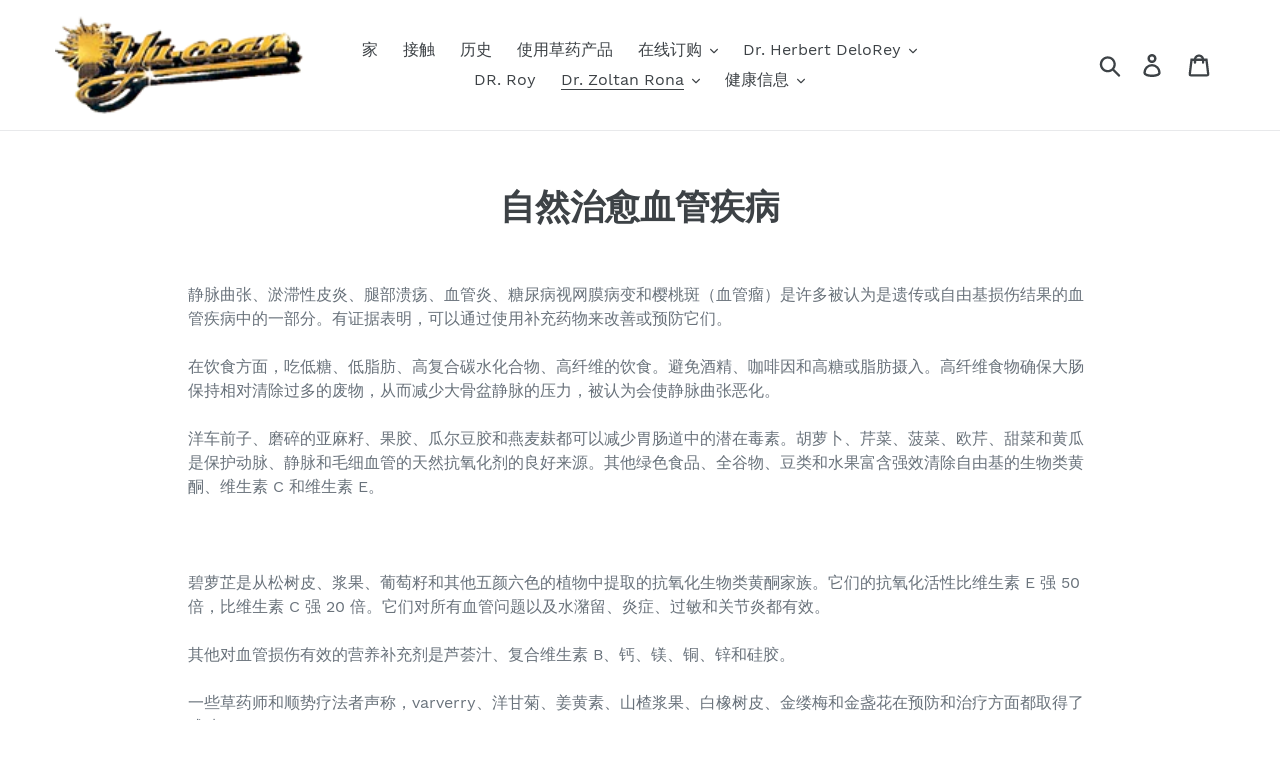

--- FILE ---
content_type: text/html; charset=utf-8
request_url: https://www.yuccanproducts.com/zh/pages/healing-blood-vessel-diseases-naturally
body_size: 20815
content:
<!doctype html>
<html class="no-js" lang="zh-CN">
<head>
  <meta charset="utf-8">
  <meta http-equiv="X-UA-Compatible" content="IE=edge,chrome=1">
  <meta name="viewport" content="width=device-width,initial-scale=1">
  <meta name="theme-color" content="#557b97">
  <link rel="canonical" href="https://www.yuccanproducts.com/zh/pages/healing-blood-vessel-diseases-naturally"><title>自然治愈血管疾病
&ndash; yuccan products usa</title><meta name="description" content="静脉曲张、淤滞性皮炎、腿部溃疡、血管炎、糖尿病视网膜病变和樱桃斑（血管瘤）是许多被认为是遗传或自由基损伤结果的血管疾病中的一部分。有证据表明，可以通过使用补充药物来改善或预防它们。"><!-- /snippets/social-meta-tags.liquid -->




<meta property="og:site_name" content="yuccan products usa">
<meta property="og:url" content="https://www.yuccanproducts.com/zh/pages/healing-blood-vessel-diseases-naturally">
<meta property="og:title" content="自然治愈血管疾病">
<meta property="og:type" content="website">
<meta property="og:description" content="静脉曲张、淤滞性皮炎、腿部溃疡、血管炎、糖尿病视网膜病变和樱桃斑（血管瘤）是许多被认为是遗传或自由基损伤结果的血管疾病中的一部分。有证据表明，可以通过使用补充药物来改善或预防它们。">





<meta name="twitter:card" content="summary_large_image">
<meta name="twitter:title" content="自然治愈血管疾病">
<meta name="twitter:description" content="静脉曲张、淤滞性皮炎、腿部溃疡、血管炎、糖尿病视网膜病变和樱桃斑（血管瘤）是许多被认为是遗传或自由基损伤结果的血管疾病中的一部分。有证据表明，可以通过使用补充药物来改善或预防它们。">


  <link href="//www.yuccanproducts.com/cdn/shop/t/9/assets/theme.scss.css?v=42502552856790689311674765775" rel="stylesheet" type="text/css" media="all" />

  <script>
    var theme = {
      strings: {
        addToCart: "添加到购物车",
        soldOut: "售罄",
        unavailable: "不可用",
        regularPrice: "常规价格",
        sale: "销售额",
        showMore: "显示详细信息",
        showLess: "显示较少内容",
        addressError: "查找该地址时出错",
        addressNoResults: "未找到该地址的结果",
        addressQueryLimit: "您已超过 Google API 使用限制。考虑升级到\u003ca href=\"https:\/\/developers.google.com\/maps\/premium\/usage-limits\"\u003e高级计划\u003c\/a\u003e。",
        authError: "对您的 Maps 帐户进行身份验证时出现问题。",
        newWindow: "在新窗口中打开。",
        external: "打开外部网站。",
        newWindowExternal: "在新窗口中打开外部网站。"
      },
      moneyFormat: "${{amount}}"
    }

    document.documentElement.className = document.documentElement.className.replace('no-js', 'js');
  </script><script src="//www.yuccanproducts.com/cdn/shop/t/9/assets/lazysizes.js?v=68441465964607740661554665433" async="async"></script>
  <script src="//www.yuccanproducts.com/cdn/shop/t/9/assets/vendor.js?v=49531241339451192101554665433" defer="defer"></script>
  <script src="//www.yuccanproducts.com/cdn/shop/t/9/assets/theme.js?v=34079308146853762781639409618" defer="defer"></script>

  <script>window.performance && window.performance.mark && window.performance.mark('shopify.content_for_header.start');</script><meta name="google-site-verification" content="c8OR-lhrfaiWPx_JRlDKsbEG0G4ImB8LifyiLD4D34Y">
<meta name="google-site-verification" content="2m6MJipg6ZsNtN9_B2Eaul0fvZw0jmOsQ0KrJsOjkQc">
<meta id="shopify-digital-wallet" name="shopify-digital-wallet" content="/9449799742/digital_wallets/dialog">
<meta name="shopify-checkout-api-token" content="d5bdaee790c4fed1056967fb3d9193f1">
<meta id="in-context-paypal-metadata" data-shop-id="9449799742" data-venmo-supported="false" data-environment="production" data-locale="zh_CN" data-paypal-v4="true" data-currency="USD">
<link rel="alternate" hreflang="x-default" href="https://www.yuccanproducts.com/pages/healing-blood-vessel-diseases-naturally">
<link rel="alternate" hreflang="en" href="https://www.yuccanproducts.com/pages/healing-blood-vessel-diseases-naturally">
<link rel="alternate" hreflang="zh-Hans" href="https://www.yuccanproducts.com/zh/pages/healing-blood-vessel-diseases-naturally">
<link rel="alternate" hreflang="zh-Hans-CN" href="https://www.yuccanproducts.com/zh-cn/pages/healing-blood-vessel-diseases-naturally">
<link rel="alternate" hreflang="zh-Hans-AN" href="https://www.yuccanproducts.com/zh/pages/healing-blood-vessel-diseases-naturally">
<link rel="alternate" hreflang="zh-Hans-AR" href="https://www.yuccanproducts.com/zh/pages/healing-blood-vessel-diseases-naturally">
<link rel="alternate" hreflang="zh-Hans-AU" href="https://www.yuccanproducts.com/zh/pages/healing-blood-vessel-diseases-naturally">
<link rel="alternate" hreflang="zh-Hans-BO" href="https://www.yuccanproducts.com/zh/pages/healing-blood-vessel-diseases-naturally">
<link rel="alternate" hreflang="zh-Hans-BQ" href="https://www.yuccanproducts.com/zh/pages/healing-blood-vessel-diseases-naturally">
<link rel="alternate" hreflang="zh-Hans-BR" href="https://www.yuccanproducts.com/zh/pages/healing-blood-vessel-diseases-naturally">
<link rel="alternate" hreflang="zh-Hans-BZ" href="https://www.yuccanproducts.com/zh/pages/healing-blood-vessel-diseases-naturally">
<link rel="alternate" hreflang="zh-Hans-CK" href="https://www.yuccanproducts.com/zh/pages/healing-blood-vessel-diseases-naturally">
<link rel="alternate" hreflang="zh-Hans-CL" href="https://www.yuccanproducts.com/zh/pages/healing-blood-vessel-diseases-naturally">
<link rel="alternate" hreflang="zh-Hans-CO" href="https://www.yuccanproducts.com/zh/pages/healing-blood-vessel-diseases-naturally">
<link rel="alternate" hreflang="zh-Hans-EC" href="https://www.yuccanproducts.com/zh/pages/healing-blood-vessel-diseases-naturally">
<link rel="alternate" hreflang="zh-Hans-FJ" href="https://www.yuccanproducts.com/zh/pages/healing-blood-vessel-diseases-naturally">
<link rel="alternate" hreflang="zh-Hans-FK" href="https://www.yuccanproducts.com/zh/pages/healing-blood-vessel-diseases-naturally">
<link rel="alternate" hreflang="zh-Hans-GF" href="https://www.yuccanproducts.com/zh/pages/healing-blood-vessel-diseases-naturally">
<link rel="alternate" hreflang="zh-Hans-GY" href="https://www.yuccanproducts.com/zh/pages/healing-blood-vessel-diseases-naturally">
<link rel="alternate" hreflang="zh-Hans-HK" href="https://www.yuccanproducts.com/zh/pages/healing-blood-vessel-diseases-naturally">
<link rel="alternate" hreflang="zh-Hans-KI" href="https://www.yuccanproducts.com/zh/pages/healing-blood-vessel-diseases-naturally">
<link rel="alternate" hreflang="zh-Hans-MX" href="https://www.yuccanproducts.com/zh/pages/healing-blood-vessel-diseases-naturally">
<link rel="alternate" hreflang="zh-Hans-NC" href="https://www.yuccanproducts.com/zh/pages/healing-blood-vessel-diseases-naturally">
<link rel="alternate" hreflang="zh-Hans-NF" href="https://www.yuccanproducts.com/zh/pages/healing-blood-vessel-diseases-naturally">
<link rel="alternate" hreflang="zh-Hans-NR" href="https://www.yuccanproducts.com/zh/pages/healing-blood-vessel-diseases-naturally">
<link rel="alternate" hreflang="zh-Hans-NU" href="https://www.yuccanproducts.com/zh/pages/healing-blood-vessel-diseases-naturally">
<link rel="alternate" hreflang="zh-Hans-NZ" href="https://www.yuccanproducts.com/zh/pages/healing-blood-vessel-diseases-naturally">
<link rel="alternate" hreflang="zh-Hans-PE" href="https://www.yuccanproducts.com/zh/pages/healing-blood-vessel-diseases-naturally">
<link rel="alternate" hreflang="zh-Hans-PF" href="https://www.yuccanproducts.com/zh/pages/healing-blood-vessel-diseases-naturally">
<link rel="alternate" hreflang="zh-Hans-PG" href="https://www.yuccanproducts.com/zh/pages/healing-blood-vessel-diseases-naturally">
<link rel="alternate" hreflang="zh-Hans-PN" href="https://www.yuccanproducts.com/zh/pages/healing-blood-vessel-diseases-naturally">
<link rel="alternate" hreflang="zh-Hans-PY" href="https://www.yuccanproducts.com/zh/pages/healing-blood-vessel-diseases-naturally">
<link rel="alternate" hreflang="zh-Hans-SB" href="https://www.yuccanproducts.com/zh/pages/healing-blood-vessel-diseases-naturally">
<link rel="alternate" hreflang="zh-Hans-SR" href="https://www.yuccanproducts.com/zh/pages/healing-blood-vessel-diseases-naturally">
<link rel="alternate" hreflang="zh-Hans-TH" href="https://www.yuccanproducts.com/zh/pages/healing-blood-vessel-diseases-naturally">
<link rel="alternate" hreflang="zh-Hans-TK" href="https://www.yuccanproducts.com/zh/pages/healing-blood-vessel-diseases-naturally">
<link rel="alternate" hreflang="zh-Hans-TL" href="https://www.yuccanproducts.com/zh/pages/healing-blood-vessel-diseases-naturally">
<link rel="alternate" hreflang="zh-Hans-TO" href="https://www.yuccanproducts.com/zh/pages/healing-blood-vessel-diseases-naturally">
<link rel="alternate" hreflang="zh-Hans-TV" href="https://www.yuccanproducts.com/zh/pages/healing-blood-vessel-diseases-naturally">
<link rel="alternate" hreflang="zh-Hans-TW" href="https://www.yuccanproducts.com/zh/pages/healing-blood-vessel-diseases-naturally">
<link rel="alternate" hreflang="zh-Hans-US" href="https://www.yuccanproducts.com/zh/pages/healing-blood-vessel-diseases-naturally">
<link rel="alternate" hreflang="zh-Hans-UY" href="https://www.yuccanproducts.com/zh/pages/healing-blood-vessel-diseases-naturally">
<link rel="alternate" hreflang="zh-Hans-VE" href="https://www.yuccanproducts.com/zh/pages/healing-blood-vessel-diseases-naturally">
<link rel="alternate" hreflang="zh-Hans-VU" href="https://www.yuccanproducts.com/zh/pages/healing-blood-vessel-diseases-naturally">
<link rel="alternate" hreflang="zh-Hans-WF" href="https://www.yuccanproducts.com/zh/pages/healing-blood-vessel-diseases-naturally">
<link rel="alternate" hreflang="zh-Hans-WS" href="https://www.yuccanproducts.com/zh/pages/healing-blood-vessel-diseases-naturally">
<script async="async" src="/checkouts/internal/preloads.js?locale=zh-US"></script>
<script id="shopify-features" type="application/json">{"accessToken":"d5bdaee790c4fed1056967fb3d9193f1","betas":["rich-media-storefront-analytics"],"domain":"www.yuccanproducts.com","predictiveSearch":true,"shopId":9449799742,"locale":"zh-cn"}</script>
<script>var Shopify = Shopify || {};
Shopify.shop = "yuccan-products-usa.myshopify.com";
Shopify.locale = "zh-CN";
Shopify.currency = {"active":"USD","rate":"1.0"};
Shopify.country = "US";
Shopify.theme = {"name":"Debut","id":46289944638,"schema_name":"Debut","schema_version":"11.2.3","theme_store_id":null,"role":"main"};
Shopify.theme.handle = "null";
Shopify.theme.style = {"id":null,"handle":null};
Shopify.cdnHost = "www.yuccanproducts.com/cdn";
Shopify.routes = Shopify.routes || {};
Shopify.routes.root = "/zh/";</script>
<script type="module">!function(o){(o.Shopify=o.Shopify||{}).modules=!0}(window);</script>
<script>!function(o){function n(){var o=[];function n(){o.push(Array.prototype.slice.apply(arguments))}return n.q=o,n}var t=o.Shopify=o.Shopify||{};t.loadFeatures=n(),t.autoloadFeatures=n()}(window);</script>
<script id="shop-js-analytics" type="application/json">{"pageType":"page"}</script>
<script defer="defer" async type="module" src="//www.yuccanproducts.com/cdn/shopifycloud/shop-js/modules/v2/client.init-shop-cart-sync_DF731VOk.zh-CN.esm.js"></script>
<script defer="defer" async type="module" src="//www.yuccanproducts.com/cdn/shopifycloud/shop-js/modules/v2/chunk.common_BjuTtzQd.esm.js"></script>
<script type="module">
  await import("//www.yuccanproducts.com/cdn/shopifycloud/shop-js/modules/v2/client.init-shop-cart-sync_DF731VOk.zh-CN.esm.js");
await import("//www.yuccanproducts.com/cdn/shopifycloud/shop-js/modules/v2/chunk.common_BjuTtzQd.esm.js");

  window.Shopify.SignInWithShop?.initShopCartSync?.({"fedCMEnabled":true,"windoidEnabled":true});

</script>
<script>(function() {
  var isLoaded = false;
  function asyncLoad() {
    if (isLoaded) return;
    isLoaded = true;
    var urls = ["https:\/\/cdn.langshop.app\/buckets\/app\/libs\/storefront\/sdk.js?release=v2.10.1\u0026proxy_prefix=\/apps\/langshop\u0026shop=yuccan-products-usa.myshopify.com"];
    for (var i = 0; i < urls.length; i++) {
      var s = document.createElement('script');
      s.type = 'text/javascript';
      s.async = true;
      s.src = urls[i];
      var x = document.getElementsByTagName('script')[0];
      x.parentNode.insertBefore(s, x);
    }
  };
  if(window.attachEvent) {
    window.attachEvent('onload', asyncLoad);
  } else {
    window.addEventListener('load', asyncLoad, false);
  }
})();</script>
<script id="__st">var __st={"a":9449799742,"offset":-25200,"reqid":"bf082bb0-50cf-4221-b260-b5581bef3aa1-1768839203","pageurl":"www.yuccanproducts.com\/zh\/pages\/healing-blood-vessel-diseases-naturally","s":"pages-26299301950","u":"5370f4ca4aa4","p":"page","rtyp":"page","rid":26299301950};</script>
<script>window.ShopifyPaypalV4VisibilityTracking = true;</script>
<script id="captcha-bootstrap">!function(){'use strict';const t='contact',e='account',n='new_comment',o=[[t,t],['blogs',n],['comments',n],[t,'customer']],c=[[e,'customer_login'],[e,'guest_login'],[e,'recover_customer_password'],[e,'create_customer']],r=t=>t.map((([t,e])=>`form[action*='/${t}']:not([data-nocaptcha='true']) input[name='form_type'][value='${e}']`)).join(','),a=t=>()=>t?[...document.querySelectorAll(t)].map((t=>t.form)):[];function s(){const t=[...o],e=r(t);return a(e)}const i='password',u='form_key',d=['recaptcha-v3-token','g-recaptcha-response','h-captcha-response',i],f=()=>{try{return window.sessionStorage}catch{return}},m='__shopify_v',_=t=>t.elements[u];function p(t,e,n=!1){try{const o=window.sessionStorage,c=JSON.parse(o.getItem(e)),{data:r}=function(t){const{data:e,action:n}=t;return t[m]||n?{data:e,action:n}:{data:t,action:n}}(c);for(const[e,n]of Object.entries(r))t.elements[e]&&(t.elements[e].value=n);n&&o.removeItem(e)}catch(o){console.error('form repopulation failed',{error:o})}}const l='form_type',E='cptcha';function T(t){t.dataset[E]=!0}const w=window,h=w.document,L='Shopify',v='ce_forms',y='captcha';let A=!1;((t,e)=>{const n=(g='f06e6c50-85a8-45c8-87d0-21a2b65856fe',I='https://cdn.shopify.com/shopifycloud/storefront-forms-hcaptcha/ce_storefront_forms_captcha_hcaptcha.v1.5.2.iife.js',D={infoText:'受 hCaptcha 保护',privacyText:'隐私',termsText:'条款'},(t,e,n)=>{const o=w[L][v],c=o.bindForm;if(c)return c(t,g,e,D).then(n);var r;o.q.push([[t,g,e,D],n]),r=I,A||(h.body.append(Object.assign(h.createElement('script'),{id:'captcha-provider',async:!0,src:r})),A=!0)});var g,I,D;w[L]=w[L]||{},w[L][v]=w[L][v]||{},w[L][v].q=[],w[L][y]=w[L][y]||{},w[L][y].protect=function(t,e){n(t,void 0,e),T(t)},Object.freeze(w[L][y]),function(t,e,n,w,h,L){const[v,y,A,g]=function(t,e,n){const i=e?o:[],u=t?c:[],d=[...i,...u],f=r(d),m=r(i),_=r(d.filter((([t,e])=>n.includes(e))));return[a(f),a(m),a(_),s()]}(w,h,L),I=t=>{const e=t.target;return e instanceof HTMLFormElement?e:e&&e.form},D=t=>v().includes(t);t.addEventListener('submit',(t=>{const e=I(t);if(!e)return;const n=D(e)&&!e.dataset.hcaptchaBound&&!e.dataset.recaptchaBound,o=_(e),c=g().includes(e)&&(!o||!o.value);(n||c)&&t.preventDefault(),c&&!n&&(function(t){try{if(!f())return;!function(t){const e=f();if(!e)return;const n=_(t);if(!n)return;const o=n.value;o&&e.removeItem(o)}(t);const e=Array.from(Array(32),(()=>Math.random().toString(36)[2])).join('');!function(t,e){_(t)||t.append(Object.assign(document.createElement('input'),{type:'hidden',name:u})),t.elements[u].value=e}(t,e),function(t,e){const n=f();if(!n)return;const o=[...t.querySelectorAll(`input[type='${i}']`)].map((({name:t})=>t)),c=[...d,...o],r={};for(const[a,s]of new FormData(t).entries())c.includes(a)||(r[a]=s);n.setItem(e,JSON.stringify({[m]:1,action:t.action,data:r}))}(t,e)}catch(e){console.error('failed to persist form',e)}}(e),e.submit())}));const S=(t,e)=>{t&&!t.dataset[E]&&(n(t,e.some((e=>e===t))),T(t))};for(const o of['focusin','change'])t.addEventListener(o,(t=>{const e=I(t);D(e)&&S(e,y())}));const B=e.get('form_key'),M=e.get(l),P=B&&M;t.addEventListener('DOMContentLoaded',(()=>{const t=y();if(P)for(const e of t)e.elements[l].value===M&&p(e,B);[...new Set([...A(),...v().filter((t=>'true'===t.dataset.shopifyCaptcha))])].forEach((e=>S(e,t)))}))}(h,new URLSearchParams(w.location.search),n,t,e,['guest_login'])})(!0,!0)}();</script>
<script integrity="sha256-4kQ18oKyAcykRKYeNunJcIwy7WH5gtpwJnB7kiuLZ1E=" data-source-attribution="shopify.loadfeatures" defer="defer" src="//www.yuccanproducts.com/cdn/shopifycloud/storefront/assets/storefront/load_feature-a0a9edcb.js" crossorigin="anonymous"></script>
<script data-source-attribution="shopify.dynamic_checkout.dynamic.init">var Shopify=Shopify||{};Shopify.PaymentButton=Shopify.PaymentButton||{isStorefrontPortableWallets:!0,init:function(){window.Shopify.PaymentButton.init=function(){};var t=document.createElement("script");t.src="https://www.yuccanproducts.com/cdn/shopifycloud/portable-wallets/latest/portable-wallets.zh-cn.js",t.type="module",document.head.appendChild(t)}};
</script>
<script data-source-attribution="shopify.dynamic_checkout.buyer_consent">
  function portableWalletsHideBuyerConsent(e){var t=document.getElementById("shopify-buyer-consent"),n=document.getElementById("shopify-subscription-policy-button");t&&n&&(t.classList.add("hidden"),t.setAttribute("aria-hidden","true"),n.removeEventListener("click",e))}function portableWalletsShowBuyerConsent(e){var t=document.getElementById("shopify-buyer-consent"),n=document.getElementById("shopify-subscription-policy-button");t&&n&&(t.classList.remove("hidden"),t.removeAttribute("aria-hidden"),n.addEventListener("click",e))}window.Shopify?.PaymentButton&&(window.Shopify.PaymentButton.hideBuyerConsent=portableWalletsHideBuyerConsent,window.Shopify.PaymentButton.showBuyerConsent=portableWalletsShowBuyerConsent);
</script>
<script data-source-attribution="shopify.dynamic_checkout.cart.bootstrap">document.addEventListener("DOMContentLoaded",(function(){function t(){return document.querySelector("shopify-accelerated-checkout-cart, shopify-accelerated-checkout")}if(t())Shopify.PaymentButton.init();else{new MutationObserver((function(e,n){t()&&(Shopify.PaymentButton.init(),n.disconnect())})).observe(document.body,{childList:!0,subtree:!0})}}));
</script>
<link id="shopify-accelerated-checkout-styles" rel="stylesheet" media="screen" href="https://www.yuccanproducts.com/cdn/shopifycloud/portable-wallets/latest/accelerated-checkout-backwards-compat.css" crossorigin="anonymous">
<style id="shopify-accelerated-checkout-cart">
        #shopify-buyer-consent {
  margin-top: 1em;
  display: inline-block;
  width: 100%;
}

#shopify-buyer-consent.hidden {
  display: none;
}

#shopify-subscription-policy-button {
  background: none;
  border: none;
  padding: 0;
  text-decoration: underline;
  font-size: inherit;
  cursor: pointer;
}

#shopify-subscription-policy-button::before {
  box-shadow: none;
}

      </style>

<script>window.performance && window.performance.mark && window.performance.mark('shopify.content_for_header.end');</script>
<link href="https://monorail-edge.shopifysvc.com" rel="dns-prefetch">
<script>(function(){if ("sendBeacon" in navigator && "performance" in window) {try {var session_token_from_headers = performance.getEntriesByType('navigation')[0].serverTiming.find(x => x.name == '_s').description;} catch {var session_token_from_headers = undefined;}var session_cookie_matches = document.cookie.match(/_shopify_s=([^;]*)/);var session_token_from_cookie = session_cookie_matches && session_cookie_matches.length === 2 ? session_cookie_matches[1] : "";var session_token = session_token_from_headers || session_token_from_cookie || "";function handle_abandonment_event(e) {var entries = performance.getEntries().filter(function(entry) {return /monorail-edge.shopifysvc.com/.test(entry.name);});if (!window.abandonment_tracked && entries.length === 0) {window.abandonment_tracked = true;var currentMs = Date.now();var navigation_start = performance.timing.navigationStart;var payload = {shop_id: 9449799742,url: window.location.href,navigation_start,duration: currentMs - navigation_start,session_token,page_type: "page"};window.navigator.sendBeacon("https://monorail-edge.shopifysvc.com/v1/produce", JSON.stringify({schema_id: "online_store_buyer_site_abandonment/1.1",payload: payload,metadata: {event_created_at_ms: currentMs,event_sent_at_ms: currentMs}}));}}window.addEventListener('pagehide', handle_abandonment_event);}}());</script>
<script id="web-pixels-manager-setup">(function e(e,d,r,n,o){if(void 0===o&&(o={}),!Boolean(null===(a=null===(i=window.Shopify)||void 0===i?void 0:i.analytics)||void 0===a?void 0:a.replayQueue)){var i,a;window.Shopify=window.Shopify||{};var t=window.Shopify;t.analytics=t.analytics||{};var s=t.analytics;s.replayQueue=[],s.publish=function(e,d,r){return s.replayQueue.push([e,d,r]),!0};try{self.performance.mark("wpm:start")}catch(e){}var l=function(){var e={modern:/Edge?\/(1{2}[4-9]|1[2-9]\d|[2-9]\d{2}|\d{4,})\.\d+(\.\d+|)|Firefox\/(1{2}[4-9]|1[2-9]\d|[2-9]\d{2}|\d{4,})\.\d+(\.\d+|)|Chrom(ium|e)\/(9{2}|\d{3,})\.\d+(\.\d+|)|(Maci|X1{2}).+ Version\/(15\.\d+|(1[6-9]|[2-9]\d|\d{3,})\.\d+)([,.]\d+|)( \(\w+\)|)( Mobile\/\w+|) Safari\/|Chrome.+OPR\/(9{2}|\d{3,})\.\d+\.\d+|(CPU[ +]OS|iPhone[ +]OS|CPU[ +]iPhone|CPU IPhone OS|CPU iPad OS)[ +]+(15[._]\d+|(1[6-9]|[2-9]\d|\d{3,})[._]\d+)([._]\d+|)|Android:?[ /-](13[3-9]|1[4-9]\d|[2-9]\d{2}|\d{4,})(\.\d+|)(\.\d+|)|Android.+Firefox\/(13[5-9]|1[4-9]\d|[2-9]\d{2}|\d{4,})\.\d+(\.\d+|)|Android.+Chrom(ium|e)\/(13[3-9]|1[4-9]\d|[2-9]\d{2}|\d{4,})\.\d+(\.\d+|)|SamsungBrowser\/([2-9]\d|\d{3,})\.\d+/,legacy:/Edge?\/(1[6-9]|[2-9]\d|\d{3,})\.\d+(\.\d+|)|Firefox\/(5[4-9]|[6-9]\d|\d{3,})\.\d+(\.\d+|)|Chrom(ium|e)\/(5[1-9]|[6-9]\d|\d{3,})\.\d+(\.\d+|)([\d.]+$|.*Safari\/(?![\d.]+ Edge\/[\d.]+$))|(Maci|X1{2}).+ Version\/(10\.\d+|(1[1-9]|[2-9]\d|\d{3,})\.\d+)([,.]\d+|)( \(\w+\)|)( Mobile\/\w+|) Safari\/|Chrome.+OPR\/(3[89]|[4-9]\d|\d{3,})\.\d+\.\d+|(CPU[ +]OS|iPhone[ +]OS|CPU[ +]iPhone|CPU IPhone OS|CPU iPad OS)[ +]+(10[._]\d+|(1[1-9]|[2-9]\d|\d{3,})[._]\d+)([._]\d+|)|Android:?[ /-](13[3-9]|1[4-9]\d|[2-9]\d{2}|\d{4,})(\.\d+|)(\.\d+|)|Mobile Safari.+OPR\/([89]\d|\d{3,})\.\d+\.\d+|Android.+Firefox\/(13[5-9]|1[4-9]\d|[2-9]\d{2}|\d{4,})\.\d+(\.\d+|)|Android.+Chrom(ium|e)\/(13[3-9]|1[4-9]\d|[2-9]\d{2}|\d{4,})\.\d+(\.\d+|)|Android.+(UC? ?Browser|UCWEB|U3)[ /]?(15\.([5-9]|\d{2,})|(1[6-9]|[2-9]\d|\d{3,})\.\d+)\.\d+|SamsungBrowser\/(5\.\d+|([6-9]|\d{2,})\.\d+)|Android.+MQ{2}Browser\/(14(\.(9|\d{2,})|)|(1[5-9]|[2-9]\d|\d{3,})(\.\d+|))(\.\d+|)|K[Aa][Ii]OS\/(3\.\d+|([4-9]|\d{2,})\.\d+)(\.\d+|)/},d=e.modern,r=e.legacy,n=navigator.userAgent;return n.match(d)?"modern":n.match(r)?"legacy":"unknown"}(),u="modern"===l?"modern":"legacy",c=(null!=n?n:{modern:"",legacy:""})[u],f=function(e){return[e.baseUrl,"/wpm","/b",e.hashVersion,"modern"===e.buildTarget?"m":"l",".js"].join("")}({baseUrl:d,hashVersion:r,buildTarget:u}),m=function(e){var d=e.version,r=e.bundleTarget,n=e.surface,o=e.pageUrl,i=e.monorailEndpoint;return{emit:function(e){var a=e.status,t=e.errorMsg,s=(new Date).getTime(),l=JSON.stringify({metadata:{event_sent_at_ms:s},events:[{schema_id:"web_pixels_manager_load/3.1",payload:{version:d,bundle_target:r,page_url:o,status:a,surface:n,error_msg:t},metadata:{event_created_at_ms:s}}]});if(!i)return console&&console.warn&&console.warn("[Web Pixels Manager] No Monorail endpoint provided, skipping logging."),!1;try{return self.navigator.sendBeacon.bind(self.navigator)(i,l)}catch(e){}var u=new XMLHttpRequest;try{return u.open("POST",i,!0),u.setRequestHeader("Content-Type","text/plain"),u.send(l),!0}catch(e){return console&&console.warn&&console.warn("[Web Pixels Manager] Got an unhandled error while logging to Monorail."),!1}}}}({version:r,bundleTarget:l,surface:e.surface,pageUrl:self.location.href,monorailEndpoint:e.monorailEndpoint});try{o.browserTarget=l,function(e){var d=e.src,r=e.async,n=void 0===r||r,o=e.onload,i=e.onerror,a=e.sri,t=e.scriptDataAttributes,s=void 0===t?{}:t,l=document.createElement("script"),u=document.querySelector("head"),c=document.querySelector("body");if(l.async=n,l.src=d,a&&(l.integrity=a,l.crossOrigin="anonymous"),s)for(var f in s)if(Object.prototype.hasOwnProperty.call(s,f))try{l.dataset[f]=s[f]}catch(e){}if(o&&l.addEventListener("load",o),i&&l.addEventListener("error",i),u)u.appendChild(l);else{if(!c)throw new Error("Did not find a head or body element to append the script");c.appendChild(l)}}({src:f,async:!0,onload:function(){if(!function(){var e,d;return Boolean(null===(d=null===(e=window.Shopify)||void 0===e?void 0:e.analytics)||void 0===d?void 0:d.initialized)}()){var d=window.webPixelsManager.init(e)||void 0;if(d){var r=window.Shopify.analytics;r.replayQueue.forEach((function(e){var r=e[0],n=e[1],o=e[2];d.publishCustomEvent(r,n,o)})),r.replayQueue=[],r.publish=d.publishCustomEvent,r.visitor=d.visitor,r.initialized=!0}}},onerror:function(){return m.emit({status:"failed",errorMsg:"".concat(f," has failed to load")})},sri:function(e){var d=/^sha384-[A-Za-z0-9+/=]+$/;return"string"==typeof e&&d.test(e)}(c)?c:"",scriptDataAttributes:o}),m.emit({status:"loading"})}catch(e){m.emit({status:"failed",errorMsg:(null==e?void 0:e.message)||"Unknown error"})}}})({shopId: 9449799742,storefrontBaseUrl: "https://www.yuccanproducts.com",extensionsBaseUrl: "https://extensions.shopifycdn.com/cdn/shopifycloud/web-pixels-manager",monorailEndpoint: "https://monorail-edge.shopifysvc.com/unstable/produce_batch",surface: "storefront-renderer",enabledBetaFlags: ["2dca8a86"],webPixelsConfigList: [{"id":"657031317","configuration":"{\"config\":\"{\\\"pixel_id\\\":\\\"AW-746139005\\\",\\\"target_country\\\":\\\"US\\\",\\\"gtag_events\\\":[{\\\"type\\\":\\\"search\\\",\\\"action_label\\\":\\\"AW-746139005\\\/t5x3CLHr4ZoBEP3a5OMC\\\"},{\\\"type\\\":\\\"begin_checkout\\\",\\\"action_label\\\":\\\"AW-746139005\\\/tcVECK7r4ZoBEP3a5OMC\\\"},{\\\"type\\\":\\\"view_item\\\",\\\"action_label\\\":[\\\"AW-746139005\\\/nVDKCKjr4ZoBEP3a5OMC\\\",\\\"MC-D5WFSRBSC2\\\"]},{\\\"type\\\":\\\"purchase\\\",\\\"action_label\\\":[\\\"AW-746139005\\\/Fx3TCKXr4ZoBEP3a5OMC\\\",\\\"MC-D5WFSRBSC2\\\"]},{\\\"type\\\":\\\"page_view\\\",\\\"action_label\\\":[\\\"AW-746139005\\\/lKqkCKLr4ZoBEP3a5OMC\\\",\\\"MC-D5WFSRBSC2\\\"]},{\\\"type\\\":\\\"add_payment_info\\\",\\\"action_label\\\":\\\"AW-746139005\\\/lKx5CLTr4ZoBEP3a5OMC\\\"},{\\\"type\\\":\\\"add_to_cart\\\",\\\"action_label\\\":\\\"AW-746139005\\\/aqLRCKvr4ZoBEP3a5OMC\\\"}],\\\"enable_monitoring_mode\\\":false}\"}","eventPayloadVersion":"v1","runtimeContext":"OPEN","scriptVersion":"b2a88bafab3e21179ed38636efcd8a93","type":"APP","apiClientId":1780363,"privacyPurposes":[],"dataSharingAdjustments":{"protectedCustomerApprovalScopes":["read_customer_address","read_customer_email","read_customer_name","read_customer_personal_data","read_customer_phone"]}},{"id":"203292821","configuration":"{\"pixel_id\":\"600636147089231\",\"pixel_type\":\"facebook_pixel\",\"metaapp_system_user_token\":\"-\"}","eventPayloadVersion":"v1","runtimeContext":"OPEN","scriptVersion":"ca16bc87fe92b6042fbaa3acc2fbdaa6","type":"APP","apiClientId":2329312,"privacyPurposes":["ANALYTICS","MARKETING","SALE_OF_DATA"],"dataSharingAdjustments":{"protectedCustomerApprovalScopes":["read_customer_address","read_customer_email","read_customer_name","read_customer_personal_data","read_customer_phone"]}},{"id":"120586389","eventPayloadVersion":"v1","runtimeContext":"LAX","scriptVersion":"1","type":"CUSTOM","privacyPurposes":["ANALYTICS"],"name":"Google Analytics tag (migrated)"},{"id":"shopify-app-pixel","configuration":"{}","eventPayloadVersion":"v1","runtimeContext":"STRICT","scriptVersion":"0450","apiClientId":"shopify-pixel","type":"APP","privacyPurposes":["ANALYTICS","MARKETING"]},{"id":"shopify-custom-pixel","eventPayloadVersion":"v1","runtimeContext":"LAX","scriptVersion":"0450","apiClientId":"shopify-pixel","type":"CUSTOM","privacyPurposes":["ANALYTICS","MARKETING"]}],isMerchantRequest: false,initData: {"shop":{"name":"yuccan products usa","paymentSettings":{"currencyCode":"USD"},"myshopifyDomain":"yuccan-products-usa.myshopify.com","countryCode":"CA","storefrontUrl":"https:\/\/www.yuccanproducts.com\/zh"},"customer":null,"cart":null,"checkout":null,"productVariants":[],"purchasingCompany":null},},"https://www.yuccanproducts.com/cdn","fcfee988w5aeb613cpc8e4bc33m6693e112",{"modern":"","legacy":""},{"shopId":"9449799742","storefrontBaseUrl":"https:\/\/www.yuccanproducts.com","extensionBaseUrl":"https:\/\/extensions.shopifycdn.com\/cdn\/shopifycloud\/web-pixels-manager","surface":"storefront-renderer","enabledBetaFlags":"[\"2dca8a86\"]","isMerchantRequest":"false","hashVersion":"fcfee988w5aeb613cpc8e4bc33m6693e112","publish":"custom","events":"[[\"page_viewed\",{}]]"});</script><script>
  window.ShopifyAnalytics = window.ShopifyAnalytics || {};
  window.ShopifyAnalytics.meta = window.ShopifyAnalytics.meta || {};
  window.ShopifyAnalytics.meta.currency = 'USD';
  var meta = {"page":{"pageType":"page","resourceType":"page","resourceId":26299301950,"requestId":"bf082bb0-50cf-4221-b260-b5581bef3aa1-1768839203"}};
  for (var attr in meta) {
    window.ShopifyAnalytics.meta[attr] = meta[attr];
  }
</script>
<script class="analytics">
  (function () {
    var customDocumentWrite = function(content) {
      var jquery = null;

      if (window.jQuery) {
        jquery = window.jQuery;
      } else if (window.Checkout && window.Checkout.$) {
        jquery = window.Checkout.$;
      }

      if (jquery) {
        jquery('body').append(content);
      }
    };

    var hasLoggedConversion = function(token) {
      if (token) {
        return document.cookie.indexOf('loggedConversion=' + token) !== -1;
      }
      return false;
    }

    var setCookieIfConversion = function(token) {
      if (token) {
        var twoMonthsFromNow = new Date(Date.now());
        twoMonthsFromNow.setMonth(twoMonthsFromNow.getMonth() + 2);

        document.cookie = 'loggedConversion=' + token + '; expires=' + twoMonthsFromNow;
      }
    }

    var trekkie = window.ShopifyAnalytics.lib = window.trekkie = window.trekkie || [];
    if (trekkie.integrations) {
      return;
    }
    trekkie.methods = [
      'identify',
      'page',
      'ready',
      'track',
      'trackForm',
      'trackLink'
    ];
    trekkie.factory = function(method) {
      return function() {
        var args = Array.prototype.slice.call(arguments);
        args.unshift(method);
        trekkie.push(args);
        return trekkie;
      };
    };
    for (var i = 0; i < trekkie.methods.length; i++) {
      var key = trekkie.methods[i];
      trekkie[key] = trekkie.factory(key);
    }
    trekkie.load = function(config) {
      trekkie.config = config || {};
      trekkie.config.initialDocumentCookie = document.cookie;
      var first = document.getElementsByTagName('script')[0];
      var script = document.createElement('script');
      script.type = 'text/javascript';
      script.onerror = function(e) {
        var scriptFallback = document.createElement('script');
        scriptFallback.type = 'text/javascript';
        scriptFallback.onerror = function(error) {
                var Monorail = {
      produce: function produce(monorailDomain, schemaId, payload) {
        var currentMs = new Date().getTime();
        var event = {
          schema_id: schemaId,
          payload: payload,
          metadata: {
            event_created_at_ms: currentMs,
            event_sent_at_ms: currentMs
          }
        };
        return Monorail.sendRequest("https://" + monorailDomain + "/v1/produce", JSON.stringify(event));
      },
      sendRequest: function sendRequest(endpointUrl, payload) {
        // Try the sendBeacon API
        if (window && window.navigator && typeof window.navigator.sendBeacon === 'function' && typeof window.Blob === 'function' && !Monorail.isIos12()) {
          var blobData = new window.Blob([payload], {
            type: 'text/plain'
          });

          if (window.navigator.sendBeacon(endpointUrl, blobData)) {
            return true;
          } // sendBeacon was not successful

        } // XHR beacon

        var xhr = new XMLHttpRequest();

        try {
          xhr.open('POST', endpointUrl);
          xhr.setRequestHeader('Content-Type', 'text/plain');
          xhr.send(payload);
        } catch (e) {
          console.log(e);
        }

        return false;
      },
      isIos12: function isIos12() {
        return window.navigator.userAgent.lastIndexOf('iPhone; CPU iPhone OS 12_') !== -1 || window.navigator.userAgent.lastIndexOf('iPad; CPU OS 12_') !== -1;
      }
    };
    Monorail.produce('monorail-edge.shopifysvc.com',
      'trekkie_storefront_load_errors/1.1',
      {shop_id: 9449799742,
      theme_id: 46289944638,
      app_name: "storefront",
      context_url: window.location.href,
      source_url: "//www.yuccanproducts.com/cdn/s/trekkie.storefront.cd680fe47e6c39ca5d5df5f0a32d569bc48c0f27.min.js"});

        };
        scriptFallback.async = true;
        scriptFallback.src = '//www.yuccanproducts.com/cdn/s/trekkie.storefront.cd680fe47e6c39ca5d5df5f0a32d569bc48c0f27.min.js';
        first.parentNode.insertBefore(scriptFallback, first);
      };
      script.async = true;
      script.src = '//www.yuccanproducts.com/cdn/s/trekkie.storefront.cd680fe47e6c39ca5d5df5f0a32d569bc48c0f27.min.js';
      first.parentNode.insertBefore(script, first);
    };
    trekkie.load(
      {"Trekkie":{"appName":"storefront","development":false,"defaultAttributes":{"shopId":9449799742,"isMerchantRequest":null,"themeId":46289944638,"themeCityHash":"3191174582400827766","contentLanguage":"zh-CN","currency":"USD","eventMetadataId":"4c4957fa-fc15-42f7-b356-e3fe6ce00f82"},"isServerSideCookieWritingEnabled":true,"monorailRegion":"shop_domain","enabledBetaFlags":["65f19447"]},"Session Attribution":{},"S2S":{"facebookCapiEnabled":true,"source":"trekkie-storefront-renderer","apiClientId":580111}}
    );

    var loaded = false;
    trekkie.ready(function() {
      if (loaded) return;
      loaded = true;

      window.ShopifyAnalytics.lib = window.trekkie;

      var originalDocumentWrite = document.write;
      document.write = customDocumentWrite;
      try { window.ShopifyAnalytics.merchantGoogleAnalytics.call(this); } catch(error) {};
      document.write = originalDocumentWrite;

      window.ShopifyAnalytics.lib.page(null,{"pageType":"page","resourceType":"page","resourceId":26299301950,"requestId":"bf082bb0-50cf-4221-b260-b5581bef3aa1-1768839203","shopifyEmitted":true});

      var match = window.location.pathname.match(/checkouts\/(.+)\/(thank_you|post_purchase)/)
      var token = match? match[1]: undefined;
      if (!hasLoggedConversion(token)) {
        setCookieIfConversion(token);
        
      }
    });


        var eventsListenerScript = document.createElement('script');
        eventsListenerScript.async = true;
        eventsListenerScript.src = "//www.yuccanproducts.com/cdn/shopifycloud/storefront/assets/shop_events_listener-3da45d37.js";
        document.getElementsByTagName('head')[0].appendChild(eventsListenerScript);

})();</script>
  <script>
  if (!window.ga || (window.ga && typeof window.ga !== 'function')) {
    window.ga = function ga() {
      (window.ga.q = window.ga.q || []).push(arguments);
      if (window.Shopify && window.Shopify.analytics && typeof window.Shopify.analytics.publish === 'function') {
        window.Shopify.analytics.publish("ga_stub_called", {}, {sendTo: "google_osp_migration"});
      }
      console.error("Shopify's Google Analytics stub called with:", Array.from(arguments), "\nSee https://help.shopify.com/manual/promoting-marketing/pixels/pixel-migration#google for more information.");
    };
    if (window.Shopify && window.Shopify.analytics && typeof window.Shopify.analytics.publish === 'function') {
      window.Shopify.analytics.publish("ga_stub_initialized", {}, {sendTo: "google_osp_migration"});
    }
  }
</script>
<script
  defer
  src="https://www.yuccanproducts.com/cdn/shopifycloud/perf-kit/shopify-perf-kit-3.0.4.min.js"
  data-application="storefront-renderer"
  data-shop-id="9449799742"
  data-render-region="gcp-us-central1"
  data-page-type="page"
  data-theme-instance-id="46289944638"
  data-theme-name="Debut"
  data-theme-version="11.2.3"
  data-monorail-region="shop_domain"
  data-resource-timing-sampling-rate="10"
  data-shs="true"
  data-shs-beacon="true"
  data-shs-export-with-fetch="true"
  data-shs-logs-sample-rate="1"
  data-shs-beacon-endpoint="https://www.yuccanproducts.com/api/collect"
></script>
</head>

<body class="template-page">

  <a class="in-page-link visually-hidden skip-link" href="#MainContent">跳到内容</a>

  <div id="SearchDrawer" class="search-bar drawer drawer--top" role="dialog" aria-modal="true" aria-label="搜索">
    <div class="search-bar__table">
      <div class="search-bar__table-cell search-bar__form-wrapper">
        <form class="search search-bar__form" action="/search" method="get" role="search">
          <input class="search__input search-bar__input" type="search" name="q" value="" placeholder="搜索" aria-label="搜索">
          <button class="search-bar__submit search__submit btn--link" type="submit">
            <svg aria-hidden="true" focusable="false" role="presentation" class="icon icon-search" viewBox="0 0 37 40"><path d="M35.6 36l-9.8-9.8c4.1-5.4 3.6-13.2-1.3-18.1-5.4-5.4-14.2-5.4-19.7 0-5.4 5.4-5.4 14.2 0 19.7 2.6 2.6 6.1 4.1 9.8 4.1 3 0 5.9-1 8.3-2.8l9.8 9.8c.4.4.9.6 1.4.6s1-.2 1.4-.6c.9-.9.9-2.1.1-2.9zm-20.9-8.2c-2.6 0-5.1-1-7-2.9-3.9-3.9-3.9-10.1 0-14C9.6 9 12.2 8 14.7 8s5.1 1 7 2.9c3.9 3.9 3.9 10.1 0 14-1.9 1.9-4.4 2.9-7 2.9z"/></svg>

            <span class="icon__fallback-text">提交</span>
          </button>
        </form>
      </div>
      <div class="search-bar__table-cell text-right">
        <button type="button" class="btn--link search-bar__close js-drawer-close">
          <svg aria-hidden="true" focusable="false" role="presentation" class="icon icon-close" viewBox="0 0 40 40"><path d="M23.868 20.015L39.117 4.78c1.11-1.108 1.11-2.77 0-3.877-1.109-1.108-2.773-1.108-3.882 0L19.986 16.137 4.737.904C3.628-.204 1.965-.204.856.904c-1.11 1.108-1.11 2.77 0 3.877l15.249 15.234L.855 35.248c-1.108 1.108-1.108 2.77 0 3.877.555.554 1.248.831 1.942.831s1.386-.277 1.94-.83l15.25-15.234 15.248 15.233c.555.554 1.248.831 1.941.831s1.387-.277 1.941-.83c1.11-1.109 1.11-2.77 0-3.878L23.868 20.015z" class="layer"/></svg>

          <span class="icon__fallback-text">关闭搜索</span>
        </button>
      </div>
    </div>
  </div>

  <div id="shopify-section-header" class="shopify-section">

<div data-section-id="header" data-section-type="header-section">
  

  <header class="site-header border-bottom logo--left" role="banner">
    <div class="grid grid--no-gutters grid--table site-header__mobile-nav">
      

      <div class="grid__item medium-up--one-quarter logo-align--left">
        
        
          <div class="h2 site-header__logo">
        
          
<a href="/" class="site-header__logo-image">
              
              <img class="lazyload js"
                   src="//www.yuccanproducts.com/cdn/shop/files/Yuccan-Logo-bl-yl_300x300.png?v=1613696652"
                   data-src="//www.yuccanproducts.com/cdn/shop/files/Yuccan-Logo-bl-yl_{width}x.png?v=1613696652"
                   data-widths="[180, 360, 540, 720, 900, 1080, 1296, 1512, 1728, 2048]"
                   data-aspectratio="2.5"
                   data-sizes="auto"
                   alt="yuccan products usa"
                   style="max-width: 250px">
              <noscript>
                
                <img src="//www.yuccanproducts.com/cdn/shop/files/Yuccan-Logo-bl-yl_250x.png?v=1613696652"
                     srcset="//www.yuccanproducts.com/cdn/shop/files/Yuccan-Logo-bl-yl_250x.png?v=1613696652 1x, //www.yuccanproducts.com/cdn/shop/files/Yuccan-Logo-bl-yl_250x@2x.png?v=1613696652 2x"
                     alt="yuccan products usa"
                     style="max-width: 250px;">
              </noscript>
            </a>
          
        
          </div>
        
      </div>

      
        <nav class="grid__item medium-up--one-half small--hide" id="AccessibleNav" role="navigation">
          <ul class="site-nav list--inline " id="SiteNav">
  



    
      <li >
        <a href="/zh"
          class="site-nav__link site-nav__link--main"
          
        >
          <span class="site-nav__label">家</span>
        </a>
      </li>
    
  



    
      <li >
        <a href="/zh/pages/yu-ccan-products"
          class="site-nav__link site-nav__link--main"
          
        >
          <span class="site-nav__label">接触</span>
        </a>
      </li>
    
  



    
      <li >
        <a href="/zh/pages/history-of-yu-ccan-products"
          class="site-nav__link site-nav__link--main"
          
        >
          <span class="site-nav__label">历史</span>
        </a>
      </li>
    
  



    
      <li >
        <a href="/zh/pages/links-to-main-site"
          class="site-nav__link site-nav__link--main"
          
        >
          <span class="site-nav__label">使用草药产品</span>
        </a>
      </li>
    
  



    
      <li class="site-nav--has-dropdown" data-has-dropdowns>
        <button class="site-nav__link site-nav__link--main site-nav__link--button" type="button" aria-expanded="false" aria-controls="SiteNavLabel-ordering-online">
          <span class="site-nav__label">在线订购</span><svg aria-hidden="true" focusable="false" role="presentation" class="icon icon--wide icon-chevron-down" viewBox="0 0 498.98 284.49"><defs><style>.cls-1{fill:#231f20}</style></defs><path class="cls-1" d="M80.93 271.76A35 35 0 0 1 140.68 247l189.74 189.75L520.16 247a35 35 0 1 1 49.5 49.5L355.17 511a35 35 0 0 1-49.5 0L91.18 296.5a34.89 34.89 0 0 1-10.25-24.74z" transform="translate(-80.93 -236.76)"/></svg>

        </button>

        <div class="site-nav__dropdown" id="SiteNavLabel-ordering-online">
          
            <ul>
              
                <li>
                  <a href="/zh/collections/canaid-herbal-supplement"
                  class="site-nav__link site-nav__child-link"
                  
                >
                    <span class="site-nav__label">草药产品</span>
                  </a>
                </li>
              
                <li>
                  <a href="/zh/collections/combo-packs"
                  class="site-nav__link site-nav__child-link"
                  
                >
                    <span class="site-nav__label">草药组合包</span>
                  </a>
                </li>
              
                <li>
                  <a href="/zh/collections/water-treatment-products"
                  class="site-nav__link site-nav__child-link"
                  
                >
                    <span class="site-nav__label">水处理产品</span>
                  </a>
                </li>
              
                <li>
                  <a href="/zh/collections/air-products"
                  class="site-nav__link site-nav__child-link"
                  
                >
                    <span class="site-nav__label">空气产品公司</span>
                  </a>
                </li>
              
                <li>
                  <a href="/zh/collections/natural-pet-and-livestock-products"
                  class="site-nav__link site-nav__child-link site-nav__link--last"
                  
                >
                    <span class="site-nav__label">天然宠物畜产品</span>
                  </a>
                </li>
              
            </ul>
          
        </div>
      </li>
    
  



    
      <li class="site-nav--has-dropdown" data-has-dropdowns>
        <button class="site-nav__link site-nav__link--main site-nav__link--button" type="button" aria-expanded="false" aria-controls="SiteNavLabel-dr-herbert-delorey">
          <span class="site-nav__label">Dr. Herbert DeloRey</span><svg aria-hidden="true" focusable="false" role="presentation" class="icon icon--wide icon-chevron-down" viewBox="0 0 498.98 284.49"><defs><style>.cls-1{fill:#231f20}</style></defs><path class="cls-1" d="M80.93 271.76A35 35 0 0 1 140.68 247l189.74 189.75L520.16 247a35 35 0 1 1 49.5 49.5L355.17 511a35 35 0 0 1-49.5 0L91.18 296.5a34.89 34.89 0 0 1-10.25-24.74z" transform="translate(-80.93 -236.76)"/></svg>

        </button>

        <div class="site-nav__dropdown" id="SiteNavLabel-dr-herbert-delorey">
          
            <ul>
              
                <li>
                  <a href="/zh/pages/herbert-delorey"
                  class="site-nav__link site-nav__child-link"
                  
                >
                    <span class="site-nav__label">Dr. Herbert DeloRey</span>
                  </a>
                </li>
              
                <li>
                  <a href="/zh/pages/allergies"
                  class="site-nav__link site-nav__child-link"
                  
                >
                    <span class="site-nav__label">过敏</span>
                  </a>
                </li>
              
                <li>
                  <a href="/zh/pages/cholesterol"
                  class="site-nav__link site-nav__child-link"
                  
                >
                    <span class="site-nav__label">胆固醇</span>
                  </a>
                </li>
              
                <li>
                  <a href="/zh/pages/diabetes"
                  class="site-nav__link site-nav__child-link"
                  
                >
                    <span class="site-nav__label">糖尿病</span>
                  </a>
                </li>
              
                <li>
                  <a href="/zh/pages/depression"
                  class="site-nav__link site-nav__child-link"
                  
                >
                    <span class="site-nav__label">沮丧</span>
                  </a>
                </li>
              
                <li>
                  <a href="/zh/pages/migraines"
                  class="site-nav__link site-nav__child-link"
                  
                >
                    <span class="site-nav__label">偏头痛</span>
                  </a>
                </li>
              
                <li>
                  <a href="/zh/pages/skin-cancer"
                  class="site-nav__link site-nav__child-link"
                  
                >
                    <span class="site-nav__label">皮肤癌</span>
                  </a>
                </li>
              
                <li>
                  <a href="/zh/pages/fibromyalgia"
                  class="site-nav__link site-nav__child-link"
                  
                >
                    <span class="site-nav__label">纤维肌痛</span>
                  </a>
                </li>
              
                <li>
                  <a href="/zh/pages/the-prostrate"
                  class="site-nav__link site-nav__child-link"
                  
                >
                    <span class="site-nav__label">前列腺</span>
                  </a>
                </li>
              
                <li>
                  <a href="/zh/pages/understanding-cancer"
                  class="site-nav__link site-nav__child-link"
                  
                >
                    <span class="site-nav__label">了解癌症</span>
                  </a>
                </li>
              
                <li>
                  <a href="/zh/pages/chronic-fatigue-syndrome"
                  class="site-nav__link site-nav__child-link site-nav__link--last"
                  
                >
                    <span class="site-nav__label">慢性疲劳综合症</span>
                  </a>
                </li>
              
            </ul>
          
        </div>
      </li>
    
  



    
      <li >
        <a href="/zh/pages/dr-roy"
          class="site-nav__link site-nav__link--main"
          
        >
          <span class="site-nav__label">DR. Roy</span>
        </a>
      </li>
    
  



    
      <li class="site-nav--has-dropdown" data-has-dropdowns>
        <button class="site-nav__link site-nav__link--main site-nav__link--button site-nav__link--active" type="button" aria-expanded="false" aria-controls="SiteNavLabel-dr-zoltan-rona">
          <span class="site-nav__label">Dr. Zoltan Rona</span><svg aria-hidden="true" focusable="false" role="presentation" class="icon icon--wide icon-chevron-down" viewBox="0 0 498.98 284.49"><defs><style>.cls-1{fill:#231f20}</style></defs><path class="cls-1" d="M80.93 271.76A35 35 0 0 1 140.68 247l189.74 189.75L520.16 247a35 35 0 1 1 49.5 49.5L355.17 511a35 35 0 0 1-49.5 0L91.18 296.5a34.89 34.89 0 0 1-10.25-24.74z" transform="translate(-80.93 -236.76)"/></svg>

        </button>

        <div class="site-nav__dropdown" id="SiteNavLabel-dr-zoltan-rona">
          
            <ul>
              
                <li>
                  <a href="/zh/pages/rethinking-chlorinated-tap-water"
                  class="site-nav__link site-nav__child-link"
                  
                >
                    <span class="site-nav__label">重新思考氯化自来水</span>
                  </a>
                </li>
              
                <li>
                  <a href="/zh/pages/dr-zoltan-rona"
                  class="site-nav__link site-nav__child-link"
                  
                >
                    <span class="site-nav__label">Dr. Zoltan Rona</span>
                  </a>
                </li>
              
                <li>
                  <a href="/zh/pages/chronic-fatigue-or-tiredness"
                  class="site-nav__link site-nav__child-link"
                  
                >
                    <span class="site-nav__label">慢性疲劳或疲倦</span>
                  </a>
                </li>
              
                <li>
                  <a href="/zh/pages/healing-blood-vessel-diseases-naturally"
                  class="site-nav__link site-nav__child-link"
                   aria-current="page"
                >
                    <span class="site-nav__label">自然治愈血管疾病</span>
                  </a>
                </li>
              
                <li>
                  <a href="/zh/pages/natural-interferon-boosters"
                  class="site-nav__link site-nav__child-link"
                  
                >
                    <span class="site-nav__label">天然干扰素助推器</span>
                  </a>
                </li>
              
                <li>
                  <a href="/zh/pages/natural-treatment-for-fibrocystic-breast-disease"
                  class="site-nav__link site-nav__child-link"
                  
                >
                    <span class="site-nav__label">纤维囊性乳腺疾病的自然疗法</span>
                  </a>
                </li>
              
                <li>
                  <a href="/zh/pages/bill-209-a-private-member-s-bill"
                  class="site-nav__link site-nav__child-link"
                  
                >
                    <span class="site-nav__label">209 号法案，私人成员的法案</span>
                  </a>
                </li>
              
                <li>
                  <a href="/zh/pages/steroid-alternatives"
                  class="site-nav__link site-nav__child-link site-nav__link--last"
                  
                >
                    <span class="site-nav__label">类固醇替代品</span>
                  </a>
                </li>
              
            </ul>
          
        </div>
      </li>
    
  



    
      <li class="site-nav--has-dropdown" data-has-dropdowns>
        <button class="site-nav__link site-nav__link--main site-nav__link--button" type="button" aria-expanded="false" aria-controls="SiteNavLabel-health-info">
          <span class="site-nav__label">健康信息</span><svg aria-hidden="true" focusable="false" role="presentation" class="icon icon--wide icon-chevron-down" viewBox="0 0 498.98 284.49"><defs><style>.cls-1{fill:#231f20}</style></defs><path class="cls-1" d="M80.93 271.76A35 35 0 0 1 140.68 247l189.74 189.75L520.16 247a35 35 0 1 1 49.5 49.5L355.17 511a35 35 0 0 1-49.5 0L91.18 296.5a34.89 34.89 0 0 1-10.25-24.74z" transform="translate(-80.93 -236.76)"/></svg>

        </button>

        <div class="site-nav__dropdown" id="SiteNavLabel-health-info">
          
            <ul>
              
                <li>
                  <a href="/zh/pages/are-you-eating-healthy-food"
                  class="site-nav__link site-nav__child-link"
                  
                >
                    <span class="site-nav__label">你吃健康食品吗</span>
                  </a>
                </li>
              
                <li>
                  <a href="/zh/pages/what-to-ask-your-health-care-practitinorer"
                  class="site-nav__link site-nav__child-link"
                  
                >
                    <span class="site-nav__label">问你的保健医生什么</span>
                  </a>
                </li>
              
                <li>
                  <a href="/zh/pages/what-about-our-water"
                  class="site-nav__link site-nav__child-link"
                  
                >
                    <span class="site-nav__label">我们的水呢</span>
                  </a>
                </li>
              
                <li>
                  <a href="/zh/pages/modern-medicine"
                  class="site-nav__link site-nav__child-link"
                  
                >
                    <span class="site-nav__label">现代药物</span>
                  </a>
                </li>
              
                <li>
                  <a href="/zh/pages/the-immune-system"
                  class="site-nav__link site-nav__child-link"
                  
                >
                    <span class="site-nav__label">免疫系统</span>
                  </a>
                </li>
              
                <li>
                  <a href="/zh/pages/yu-ccan-with-other-modalities"
                  class="site-nav__link site-nav__child-link"
                  
                >
                    <span class="site-nav__label">YU-CCAN 与其他方式</span>
                  </a>
                </li>
              
                <li>
                  <a href="/zh/pages/winter-health-tune-up"
                  class="site-nav__link site-nav__child-link site-nav__link--last"
                  
                >
                    <span class="site-nav__label">冬季健康调整</span>
                  </a>
                </li>
              
            </ul>
          
        </div>
      </li>
    
  
</ul>

        </nav>
      

      <div class="grid__item medium-up--one-quarter text-right site-header__icons site-header__icons--plus">
        <div class="site-header__icons-wrapper">
          <div class="site-header__search site-header__icon">
            <form action="/search" method="get" class="search-header search" role="search">
  <input class="search-header__input search__input"
    type="search"
    name="q"
    placeholder="搜索"
    aria-label="搜索">
  <button class="search-header__submit search__submit btn--link site-header__icon" type="submit">
    <svg aria-hidden="true" focusable="false" role="presentation" class="icon icon-search" viewBox="0 0 37 40"><path d="M35.6 36l-9.8-9.8c4.1-5.4 3.6-13.2-1.3-18.1-5.4-5.4-14.2-5.4-19.7 0-5.4 5.4-5.4 14.2 0 19.7 2.6 2.6 6.1 4.1 9.8 4.1 3 0 5.9-1 8.3-2.8l9.8 9.8c.4.4.9.6 1.4.6s1-.2 1.4-.6c.9-.9.9-2.1.1-2.9zm-20.9-8.2c-2.6 0-5.1-1-7-2.9-3.9-3.9-3.9-10.1 0-14C9.6 9 12.2 8 14.7 8s5.1 1 7 2.9c3.9 3.9 3.9 10.1 0 14-1.9 1.9-4.4 2.9-7 2.9z"/></svg>

    <span class="icon__fallback-text">提交</span>
  </button>
</form>

          </div>

          <button type="button" class="btn--link site-header__icon site-header__search-toggle js-drawer-open-top">
            <svg aria-hidden="true" focusable="false" role="presentation" class="icon icon-search" viewBox="0 0 37 40"><path d="M35.6 36l-9.8-9.8c4.1-5.4 3.6-13.2-1.3-18.1-5.4-5.4-14.2-5.4-19.7 0-5.4 5.4-5.4 14.2 0 19.7 2.6 2.6 6.1 4.1 9.8 4.1 3 0 5.9-1 8.3-2.8l9.8 9.8c.4.4.9.6 1.4.6s1-.2 1.4-.6c.9-.9.9-2.1.1-2.9zm-20.9-8.2c-2.6 0-5.1-1-7-2.9-3.9-3.9-3.9-10.1 0-14C9.6 9 12.2 8 14.7 8s5.1 1 7 2.9c3.9 3.9 3.9 10.1 0 14-1.9 1.9-4.4 2.9-7 2.9z"/></svg>

            <span class="icon__fallback-text">搜索</span>
          </button>

          
            
              <a href="/account/login" class="site-header__icon site-header__account">
                <svg aria-hidden="true" focusable="false" role="presentation" class="icon icon-login" viewBox="0 0 28.33 37.68"><path d="M14.17 14.9a7.45 7.45 0 1 0-7.5-7.45 7.46 7.46 0 0 0 7.5 7.45zm0-10.91a3.45 3.45 0 1 1-3.5 3.46A3.46 3.46 0 0 1 14.17 4zM14.17 16.47A14.18 14.18 0 0 0 0 30.68c0 1.41.66 4 5.11 5.66a27.17 27.17 0 0 0 9.06 1.34c6.54 0 14.17-1.84 14.17-7a14.18 14.18 0 0 0-14.17-14.21zm0 17.21c-6.3 0-10.17-1.77-10.17-3a10.17 10.17 0 1 1 20.33 0c.01 1.23-3.86 3-10.16 3z"/></svg>

                <span class="icon__fallback-text">登录</span>
              </a>
            
          

          <a href="/cart" class="site-header__icon site-header__cart">
            <svg aria-hidden="true" focusable="false" role="presentation" class="icon icon-cart" viewBox="0 0 37 40"><path d="M36.5 34.8L33.3 8h-5.9C26.7 3.9 23 .8 18.5.8S10.3 3.9 9.6 8H3.7L.5 34.8c-.2 1.5.4 2.4.9 3 .5.5 1.4 1.2 3.1 1.2h28c1.3 0 2.4-.4 3.1-1.3.7-.7 1-1.8.9-2.9zm-18-30c2.2 0 4.1 1.4 4.7 3.2h-9.5c.7-1.9 2.6-3.2 4.8-3.2zM4.5 35l2.8-23h2.2v3c0 1.1.9 2 2 2s2-.9 2-2v-3h10v3c0 1.1.9 2 2 2s2-.9 2-2v-3h2.2l2.8 23h-28z"/></svg>

            <span class="icon__fallback-text">购物车</span>
            
          </a>

          

          
            <button type="button" class="btn--link site-header__icon site-header__menu js-mobile-nav-toggle mobile-nav--open" aria-controls="MobileNav"  aria-expanded="false" aria-label="菜单">
              <svg aria-hidden="true" focusable="false" role="presentation" class="icon icon-hamburger" viewBox="0 0 37 40"><path d="M33.5 25h-30c-1.1 0-2-.9-2-2s.9-2 2-2h30c1.1 0 2 .9 2 2s-.9 2-2 2zm0-11.5h-30c-1.1 0-2-.9-2-2s.9-2 2-2h30c1.1 0 2 .9 2 2s-.9 2-2 2zm0 23h-30c-1.1 0-2-.9-2-2s.9-2 2-2h30c1.1 0 2 .9 2 2s-.9 2-2 2z"/></svg>

              <svg aria-hidden="true" focusable="false" role="presentation" class="icon icon-close" viewBox="0 0 40 40"><path d="M23.868 20.015L39.117 4.78c1.11-1.108 1.11-2.77 0-3.877-1.109-1.108-2.773-1.108-3.882 0L19.986 16.137 4.737.904C3.628-.204 1.965-.204.856.904c-1.11 1.108-1.11 2.77 0 3.877l15.249 15.234L.855 35.248c-1.108 1.108-1.108 2.77 0 3.877.555.554 1.248.831 1.942.831s1.386-.277 1.94-.83l15.25-15.234 15.248 15.233c.555.554 1.248.831 1.941.831s1.387-.277 1.941-.83c1.11-1.109 1.11-2.77 0-3.878L23.868 20.015z" class="layer"/></svg>

            </button>
          
        </div>

      </div>
    </div>

    <nav class="mobile-nav-wrapper medium-up--hide" role="navigation">
      <ul id="MobileNav" class="mobile-nav">
        
<li class="mobile-nav__item border-bottom">
            
              <a href="/zh"
                class="mobile-nav__link"
                
              >
                <span class="mobile-nav__label">家</span>
              </a>
            
          </li>
        
<li class="mobile-nav__item border-bottom">
            
              <a href="/zh/pages/yu-ccan-products"
                class="mobile-nav__link"
                
              >
                <span class="mobile-nav__label">接触</span>
              </a>
            
          </li>
        
<li class="mobile-nav__item border-bottom">
            
              <a href="/zh/pages/history-of-yu-ccan-products"
                class="mobile-nav__link"
                
              >
                <span class="mobile-nav__label">历史</span>
              </a>
            
          </li>
        
<li class="mobile-nav__item border-bottom">
            
              <a href="/zh/pages/links-to-main-site"
                class="mobile-nav__link"
                
              >
                <span class="mobile-nav__label">使用草药产品</span>
              </a>
            
          </li>
        
<li class="mobile-nav__item border-bottom">
            
              
              <button type="button" class="btn--link js-toggle-submenu mobile-nav__link" data-target="ordering-online-5" data-level="1" aria-expanded="false">
                <span class="mobile-nav__label">在线订购</span>
                <div class="mobile-nav__icon">
                  <svg aria-hidden="true" focusable="false" role="presentation" class="icon icon-chevron-right" viewBox="0 0 7 11"><path d="M1.5 11A1.5 1.5 0 0 1 .44 8.44L3.38 5.5.44 2.56A1.5 1.5 0 0 1 2.56.44l4 4a1.5 1.5 0 0 1 0 2.12l-4 4A1.5 1.5 0 0 1 1.5 11z" fill="#fff"/></svg>

                </div>
              </button>
              <ul class="mobile-nav__dropdown" data-parent="ordering-online-5" data-level="2">
                <li class="visually-hidden" tabindex="-1" data-menu-title="2">在线订购 菜单</li>
                <li class="mobile-nav__item border-bottom">
                  <div class="mobile-nav__table">
                    <div class="mobile-nav__table-cell mobile-nav__return">
                      <button class="btn--link js-toggle-submenu mobile-nav__return-btn" type="button" aria-expanded="true" aria-label="在线订购">
                        <svg aria-hidden="true" focusable="false" role="presentation" class="icon icon-chevron-left" viewBox="0 0 7 11"><path d="M5.5.037a1.5 1.5 0 0 1 1.06 2.56l-2.94 2.94 2.94 2.94a1.5 1.5 0 0 1-2.12 2.12l-4-4a1.5 1.5 0 0 1 0-2.12l4-4A1.5 1.5 0 0 1 5.5.037z" fill="#fff" class="layer"/></svg>

                      </button>
                    </div>
                    <span class="mobile-nav__sublist-link mobile-nav__sublist-header mobile-nav__sublist-header--main-nav-parent">
                      <span class="mobile-nav__label">在线订购</span>
                    </span>
                  </div>
                </li>

                
                  <li class="mobile-nav__item border-bottom">
                    
                      <a href="/zh/collections/canaid-herbal-supplement"
                        class="mobile-nav__sublist-link"
                        
                      >
                        <span class="mobile-nav__label">草药产品</span>
                      </a>
                    
                  </li>
                
                  <li class="mobile-nav__item border-bottom">
                    
                      <a href="/zh/collections/combo-packs"
                        class="mobile-nav__sublist-link"
                        
                      >
                        <span class="mobile-nav__label">草药组合包</span>
                      </a>
                    
                  </li>
                
                  <li class="mobile-nav__item border-bottom">
                    
                      <a href="/zh/collections/water-treatment-products"
                        class="mobile-nav__sublist-link"
                        
                      >
                        <span class="mobile-nav__label">水处理产品</span>
                      </a>
                    
                  </li>
                
                  <li class="mobile-nav__item border-bottom">
                    
                      <a href="/zh/collections/air-products"
                        class="mobile-nav__sublist-link"
                        
                      >
                        <span class="mobile-nav__label">空气产品公司</span>
                      </a>
                    
                  </li>
                
                  <li class="mobile-nav__item">
                    
                      <a href="/zh/collections/natural-pet-and-livestock-products"
                        class="mobile-nav__sublist-link"
                        
                      >
                        <span class="mobile-nav__label">天然宠物畜产品</span>
                      </a>
                    
                  </li>
                
              </ul>
            
          </li>
        
<li class="mobile-nav__item border-bottom">
            
              
              <button type="button" class="btn--link js-toggle-submenu mobile-nav__link" data-target="dr-herbert-delorey-6" data-level="1" aria-expanded="false">
                <span class="mobile-nav__label">Dr. Herbert DeloRey</span>
                <div class="mobile-nav__icon">
                  <svg aria-hidden="true" focusable="false" role="presentation" class="icon icon-chevron-right" viewBox="0 0 7 11"><path d="M1.5 11A1.5 1.5 0 0 1 .44 8.44L3.38 5.5.44 2.56A1.5 1.5 0 0 1 2.56.44l4 4a1.5 1.5 0 0 1 0 2.12l-4 4A1.5 1.5 0 0 1 1.5 11z" fill="#fff"/></svg>

                </div>
              </button>
              <ul class="mobile-nav__dropdown" data-parent="dr-herbert-delorey-6" data-level="2">
                <li class="visually-hidden" tabindex="-1" data-menu-title="2">Dr. Herbert DeloRey 菜单</li>
                <li class="mobile-nav__item border-bottom">
                  <div class="mobile-nav__table">
                    <div class="mobile-nav__table-cell mobile-nav__return">
                      <button class="btn--link js-toggle-submenu mobile-nav__return-btn" type="button" aria-expanded="true" aria-label="Dr. Herbert DeloRey">
                        <svg aria-hidden="true" focusable="false" role="presentation" class="icon icon-chevron-left" viewBox="0 0 7 11"><path d="M5.5.037a1.5 1.5 0 0 1 1.06 2.56l-2.94 2.94 2.94 2.94a1.5 1.5 0 0 1-2.12 2.12l-4-4a1.5 1.5 0 0 1 0-2.12l4-4A1.5 1.5 0 0 1 5.5.037z" fill="#fff" class="layer"/></svg>

                      </button>
                    </div>
                    <span class="mobile-nav__sublist-link mobile-nav__sublist-header mobile-nav__sublist-header--main-nav-parent">
                      <span class="mobile-nav__label">Dr. Herbert DeloRey</span>
                    </span>
                  </div>
                </li>

                
                  <li class="mobile-nav__item border-bottom">
                    
                      <a href="/zh/pages/herbert-delorey"
                        class="mobile-nav__sublist-link"
                        
                      >
                        <span class="mobile-nav__label">Dr. Herbert DeloRey</span>
                      </a>
                    
                  </li>
                
                  <li class="mobile-nav__item border-bottom">
                    
                      <a href="/zh/pages/allergies"
                        class="mobile-nav__sublist-link"
                        
                      >
                        <span class="mobile-nav__label">过敏</span>
                      </a>
                    
                  </li>
                
                  <li class="mobile-nav__item border-bottom">
                    
                      <a href="/zh/pages/cholesterol"
                        class="mobile-nav__sublist-link"
                        
                      >
                        <span class="mobile-nav__label">胆固醇</span>
                      </a>
                    
                  </li>
                
                  <li class="mobile-nav__item border-bottom">
                    
                      <a href="/zh/pages/diabetes"
                        class="mobile-nav__sublist-link"
                        
                      >
                        <span class="mobile-nav__label">糖尿病</span>
                      </a>
                    
                  </li>
                
                  <li class="mobile-nav__item border-bottom">
                    
                      <a href="/zh/pages/depression"
                        class="mobile-nav__sublist-link"
                        
                      >
                        <span class="mobile-nav__label">沮丧</span>
                      </a>
                    
                  </li>
                
                  <li class="mobile-nav__item border-bottom">
                    
                      <a href="/zh/pages/migraines"
                        class="mobile-nav__sublist-link"
                        
                      >
                        <span class="mobile-nav__label">偏头痛</span>
                      </a>
                    
                  </li>
                
                  <li class="mobile-nav__item border-bottom">
                    
                      <a href="/zh/pages/skin-cancer"
                        class="mobile-nav__sublist-link"
                        
                      >
                        <span class="mobile-nav__label">皮肤癌</span>
                      </a>
                    
                  </li>
                
                  <li class="mobile-nav__item border-bottom">
                    
                      <a href="/zh/pages/fibromyalgia"
                        class="mobile-nav__sublist-link"
                        
                      >
                        <span class="mobile-nav__label">纤维肌痛</span>
                      </a>
                    
                  </li>
                
                  <li class="mobile-nav__item border-bottom">
                    
                      <a href="/zh/pages/the-prostrate"
                        class="mobile-nav__sublist-link"
                        
                      >
                        <span class="mobile-nav__label">前列腺</span>
                      </a>
                    
                  </li>
                
                  <li class="mobile-nav__item border-bottom">
                    
                      <a href="/zh/pages/understanding-cancer"
                        class="mobile-nav__sublist-link"
                        
                      >
                        <span class="mobile-nav__label">了解癌症</span>
                      </a>
                    
                  </li>
                
                  <li class="mobile-nav__item">
                    
                      <a href="/zh/pages/chronic-fatigue-syndrome"
                        class="mobile-nav__sublist-link"
                        
                      >
                        <span class="mobile-nav__label">慢性疲劳综合症</span>
                      </a>
                    
                  </li>
                
              </ul>
            
          </li>
        
<li class="mobile-nav__item border-bottom">
            
              <a href="/zh/pages/dr-roy"
                class="mobile-nav__link"
                
              >
                <span class="mobile-nav__label">DR. Roy</span>
              </a>
            
          </li>
        
<li class="mobile-nav__item border-bottom">
            
              
              <button type="button" class="btn--link js-toggle-submenu mobile-nav__link mobile-nav__link--active" data-target="dr-zoltan-rona-8" data-level="1" aria-expanded="false">
                <span class="mobile-nav__label">Dr. Zoltan Rona</span>
                <div class="mobile-nav__icon">
                  <svg aria-hidden="true" focusable="false" role="presentation" class="icon icon-chevron-right" viewBox="0 0 7 11"><path d="M1.5 11A1.5 1.5 0 0 1 .44 8.44L3.38 5.5.44 2.56A1.5 1.5 0 0 1 2.56.44l4 4a1.5 1.5 0 0 1 0 2.12l-4 4A1.5 1.5 0 0 1 1.5 11z" fill="#fff"/></svg>

                </div>
              </button>
              <ul class="mobile-nav__dropdown" data-parent="dr-zoltan-rona-8" data-level="2">
                <li class="visually-hidden" tabindex="-1" data-menu-title="2">Dr. Zoltan Rona 菜单</li>
                <li class="mobile-nav__item border-bottom">
                  <div class="mobile-nav__table">
                    <div class="mobile-nav__table-cell mobile-nav__return">
                      <button class="btn--link js-toggle-submenu mobile-nav__return-btn" type="button" aria-expanded="true" aria-label="Dr. Zoltan Rona">
                        <svg aria-hidden="true" focusable="false" role="presentation" class="icon icon-chevron-left" viewBox="0 0 7 11"><path d="M5.5.037a1.5 1.5 0 0 1 1.06 2.56l-2.94 2.94 2.94 2.94a1.5 1.5 0 0 1-2.12 2.12l-4-4a1.5 1.5 0 0 1 0-2.12l4-4A1.5 1.5 0 0 1 5.5.037z" fill="#fff" class="layer"/></svg>

                      </button>
                    </div>
                    <span class="mobile-nav__sublist-link mobile-nav__sublist-header mobile-nav__sublist-header--main-nav-parent">
                      <span class="mobile-nav__label">Dr. Zoltan Rona</span>
                    </span>
                  </div>
                </li>

                
                  <li class="mobile-nav__item border-bottom">
                    
                      <a href="/zh/pages/rethinking-chlorinated-tap-water"
                        class="mobile-nav__sublist-link"
                        
                      >
                        <span class="mobile-nav__label">重新思考氯化自来水</span>
                      </a>
                    
                  </li>
                
                  <li class="mobile-nav__item border-bottom">
                    
                      <a href="/zh/pages/dr-zoltan-rona"
                        class="mobile-nav__sublist-link"
                        
                      >
                        <span class="mobile-nav__label">Dr. Zoltan Rona</span>
                      </a>
                    
                  </li>
                
                  <li class="mobile-nav__item border-bottom">
                    
                      <a href="/zh/pages/chronic-fatigue-or-tiredness"
                        class="mobile-nav__sublist-link"
                        
                      >
                        <span class="mobile-nav__label">慢性疲劳或疲倦</span>
                      </a>
                    
                  </li>
                
                  <li class="mobile-nav__item border-bottom">
                    
                      <a href="/zh/pages/healing-blood-vessel-diseases-naturally"
                        class="mobile-nav__sublist-link"
                         aria-current="page"
                      >
                        <span class="mobile-nav__label">自然治愈血管疾病</span>
                      </a>
                    
                  </li>
                
                  <li class="mobile-nav__item border-bottom">
                    
                      <a href="/zh/pages/natural-interferon-boosters"
                        class="mobile-nav__sublist-link"
                        
                      >
                        <span class="mobile-nav__label">天然干扰素助推器</span>
                      </a>
                    
                  </li>
                
                  <li class="mobile-nav__item border-bottom">
                    
                      <a href="/zh/pages/natural-treatment-for-fibrocystic-breast-disease"
                        class="mobile-nav__sublist-link"
                        
                      >
                        <span class="mobile-nav__label">纤维囊性乳腺疾病的自然疗法</span>
                      </a>
                    
                  </li>
                
                  <li class="mobile-nav__item border-bottom">
                    
                      <a href="/zh/pages/bill-209-a-private-member-s-bill"
                        class="mobile-nav__sublist-link"
                        
                      >
                        <span class="mobile-nav__label">209 号法案，私人成员的法案</span>
                      </a>
                    
                  </li>
                
                  <li class="mobile-nav__item">
                    
                      <a href="/zh/pages/steroid-alternatives"
                        class="mobile-nav__sublist-link"
                        
                      >
                        <span class="mobile-nav__label">类固醇替代品</span>
                      </a>
                    
                  </li>
                
              </ul>
            
          </li>
        
<li class="mobile-nav__item">
            
              
              <button type="button" class="btn--link js-toggle-submenu mobile-nav__link" data-target="health-info-9" data-level="1" aria-expanded="false">
                <span class="mobile-nav__label">健康信息</span>
                <div class="mobile-nav__icon">
                  <svg aria-hidden="true" focusable="false" role="presentation" class="icon icon-chevron-right" viewBox="0 0 7 11"><path d="M1.5 11A1.5 1.5 0 0 1 .44 8.44L3.38 5.5.44 2.56A1.5 1.5 0 0 1 2.56.44l4 4a1.5 1.5 0 0 1 0 2.12l-4 4A1.5 1.5 0 0 1 1.5 11z" fill="#fff"/></svg>

                </div>
              </button>
              <ul class="mobile-nav__dropdown" data-parent="health-info-9" data-level="2">
                <li class="visually-hidden" tabindex="-1" data-menu-title="2">健康信息 菜单</li>
                <li class="mobile-nav__item border-bottom">
                  <div class="mobile-nav__table">
                    <div class="mobile-nav__table-cell mobile-nav__return">
                      <button class="btn--link js-toggle-submenu mobile-nav__return-btn" type="button" aria-expanded="true" aria-label="健康信息">
                        <svg aria-hidden="true" focusable="false" role="presentation" class="icon icon-chevron-left" viewBox="0 0 7 11"><path d="M5.5.037a1.5 1.5 0 0 1 1.06 2.56l-2.94 2.94 2.94 2.94a1.5 1.5 0 0 1-2.12 2.12l-4-4a1.5 1.5 0 0 1 0-2.12l4-4A1.5 1.5 0 0 1 5.5.037z" fill="#fff" class="layer"/></svg>

                      </button>
                    </div>
                    <span class="mobile-nav__sublist-link mobile-nav__sublist-header mobile-nav__sublist-header--main-nav-parent">
                      <span class="mobile-nav__label">健康信息</span>
                    </span>
                  </div>
                </li>

                
                  <li class="mobile-nav__item border-bottom">
                    
                      <a href="/zh/pages/are-you-eating-healthy-food"
                        class="mobile-nav__sublist-link"
                        
                      >
                        <span class="mobile-nav__label">你吃健康食品吗</span>
                      </a>
                    
                  </li>
                
                  <li class="mobile-nav__item border-bottom">
                    
                      <a href="/zh/pages/what-to-ask-your-health-care-practitinorer"
                        class="mobile-nav__sublist-link"
                        
                      >
                        <span class="mobile-nav__label">问你的保健医生什么</span>
                      </a>
                    
                  </li>
                
                  <li class="mobile-nav__item border-bottom">
                    
                      <a href="/zh/pages/what-about-our-water"
                        class="mobile-nav__sublist-link"
                        
                      >
                        <span class="mobile-nav__label">我们的水呢</span>
                      </a>
                    
                  </li>
                
                  <li class="mobile-nav__item border-bottom">
                    
                      <a href="/zh/pages/modern-medicine"
                        class="mobile-nav__sublist-link"
                        
                      >
                        <span class="mobile-nav__label">现代药物</span>
                      </a>
                    
                  </li>
                
                  <li class="mobile-nav__item border-bottom">
                    
                      <a href="/zh/pages/the-immune-system"
                        class="mobile-nav__sublist-link"
                        
                      >
                        <span class="mobile-nav__label">免疫系统</span>
                      </a>
                    
                  </li>
                
                  <li class="mobile-nav__item border-bottom">
                    
                      <a href="/zh/pages/yu-ccan-with-other-modalities"
                        class="mobile-nav__sublist-link"
                        
                      >
                        <span class="mobile-nav__label">YU-CCAN 与其他方式</span>
                      </a>
                    
                  </li>
                
                  <li class="mobile-nav__item">
                    
                      <a href="/zh/pages/winter-health-tune-up"
                        class="mobile-nav__sublist-link"
                        
                      >
                        <span class="mobile-nav__label">冬季健康调整</span>
                      </a>
                    
                  </li>
                
              </ul>
            
          </li>
        
        
      </ul>
    </nav>
  </header>

  
</div>



<script type="application/ld+json">
{
  "@context": "http://schema.org",
  "@type": "Organization",
  "name": "yuccan products usa",
  
    
    "logo": "https:\/\/www.yuccanproducts.com\/cdn\/shop\/files\/Yuccan-Logo-bl-yl_170x.png?v=1613696652",
  
  "sameAs": [
    "",
    "",
    "",
    "",
    "",
    "",
    "",
    ""
  ],
  "url": "https:\/\/www.yuccanproducts.com\/zh\/pages\/healing-blood-vessel-diseases-naturally"
}
</script>




</div>

  <div class="page-container" id="PageContainer">

    <main class="main-content js-focus-hidden" id="MainContent" role="main" tabindex="-1">
      <div class="page-width">
  <div class="grid">
    <div class="grid__item medium-up--five-sixths medium-up--push-one-twelfth">
      <div class="section-header text-center">
        <h1>自然治愈血管疾病</h1>
      </div>

      <div class="rte">
        <div>静脉曲张、淤滞性皮炎、腿部溃疡、血管炎、糖尿病视网膜病变和樱桃斑（血管瘤）是许多被认为是遗传或自由基损伤结果的血管疾病中的一部分。有证据表明，可以通过使用补充药物来改善或预防它们。</div>
<div><br></div>
<div>在饮食方面，吃低糖、低脂肪、高复合碳水化合物、高纤维的饮食。避免酒精、咖啡因和高糖或脂肪摄入。高纤维食物确保大肠保持相对清除过多的废物，从而减少大骨盆静脉的压力，被认为会使静脉曲张恶化。</div>
<div><br></div>
<div>洋车前子、磨碎的亚麻籽、果胶、瓜尔豆胶和燕麦麸都可以减少胃肠道中的潜在毒素。胡萝卜、芹菜、菠菜、欧芹、甜菜和黄瓜是保护动脉、静脉和毛细血管的天然抗氧化剂的良好来源。其他绿色食品、全谷物、豆类和水果富含强效清除自由基的生物类黄酮、维生素 C 和维生素 E。</div>
<div><br></div>
<div><br></div>
<div><br></div>
<div>碧萝芷是从松树皮、浆果、葡萄籽和其他五颜六色的植物中提取的抗氧化生物类黄酮家族。它们的抗氧化活性比维生素 E 强 50 倍，比维生素 C 强 20 倍。它们对所有血管问题以及水潴留、炎症、过敏和关节炎都有效。</div>
<div><br></div>
<div>其他对血管损伤有效的营养补充剂是芦荟汁、复合维生素 B、钙、镁、铜、锌和硅胶。</div>
<div><br></div>
<div>一些草药师和顺势疗法者声称，varverry、洋甘菊、姜黄素、山楂浆果、白橡树皮、金缕梅和金盏花在预防和治疗方面都取得了成功。</div>
<div><br></div>
<div>金缕梅和金盏花在局部使用时特别有效，可缓解任何血管的炎症。这些草药可以改善血液循环并防止导致组织损伤的毒素积聚。</div>
<div><br></div>
<div>如需个性化的饮食和补充剂计划，请咨询您的天然保健医生。</div>
      </div>
    </div>
  </div>
</div>

    </main>

    <div id="shopify-section-footer" class="shopify-section">
<style>
  .site-footer__hr {
    border-bottom: 1px solid #dcdcdc;
  }

  .site-footer p,
  .site-footer h4,
  .site-footer small {
    color: #3d4246;
  }

  .site-footer {
    background-color: #f5f5f5;
  }

  .site-footer a:hover {
    color: #61696f;
  }
</style>

<footer class="site-footer" role="contentinfo">
  <div class="page-width">
    <div class="site-footer__content"><div class="site-footer__item
                    
                    site-footer__item--one-quarter
                    "
             >
          <div class="site-footer__item-inner site-footer__item-inner--link_list"><p class="h4">快速链接</p><ul class="site-footer__linklist
                            "><li class="site-footer__linklist-item">
                        <a href="/zh"
                          
                        >
                          家
                        </a>
                      </li><li class="site-footer__linklist-item">
                        <a href="/zh/pages/yu-ccan-products"
                          
                        >
                          接触
                        </a>
                      </li><li class="site-footer__linklist-item">
                        <a href="/zh/pages/history-of-yu-ccan-products"
                          
                        >
                          历史
                        </a>
                      </li><li class="site-footer__linklist-item">
                        <a href="/zh/pages/links-to-main-site"
                          
                        >
                          使用草药产品
                        </a>
                      </li><li class="site-footer__linklist-item">
                        <a href="/zh/pages/yu-ccan-products"
                          
                        >
                          在线订购
                        </a>
                      </li><li class="site-footer__linklist-item">
                        <a href="/zh/pages/herbert-delorey"
                          
                        >
                          Dr. Herbert DeloRey
                        </a>
                      </li><li class="site-footer__linklist-item">
                        <a href="/zh/pages/dr-roy"
                          
                        >
                          DR. Roy
                        </a>
                      </li><li class="site-footer__linklist-item">
                        <a href="/zh/pages/dr-zoltan-rona"
                          
                        >
                          Dr. Zoltan Rona
                        </a>
                      </li><li class="site-footer__linklist-item">
                        <a href="/zh/pages/spices-and-herbs"
                          
                        >
                          健康信息
                        </a>
                      </li></ul></div>
        </div><div class="site-footer__item
                    
                    site-footer__item--one-quarter
                    "
             >
          <div class="site-footer__item-inner site-footer__item-inner--text"><p class="h4">免责声明</p><div class="site-footer__rte
                              ">
                      <p>本网站的内容仅供您参考<br/>加拿大和美国不允许医疗索赔。<br/>YU-CCAN 草药补充剂, CANAID 草药补充剂,<br/>B-FIT, COOL EEZ + REVIVE 作为食品补充剂出售</p><p></p>
                  </div></div>
        </div><div class="site-footer__item
                    
                    site-footer__item--one-quarter
                    site-footer-newsletter__one-half"
             >
          <div class="site-footer__item-inner site-footer__item-inner--newsletter"><p class="h4">通讯</p><div class="site-footer__newsletter
                          "><form method="post" action="/zh/contact#ContactFooter" id="ContactFooter" accept-charset="UTF-8" class="contact-form" novalidate="novalidate"><input type="hidden" name="form_type" value="customer" /><input type="hidden" name="utf8" value="✓" />
<input type="hidden" name="contact[tags]" value="newsletter">
                    <div class="input-group ">
                      <input type="email"
                        name="contact[email]"
                        id="ContactFooter-email"
                        class="input-group__field newsletter__input"
                        value=""
                        placeholder="电子邮件地址"
                        aria-label="电子邮件地址"
                        aria-required="true"
                        required
                        autocorrect="off"
                        autocapitalize="off"
                        >
                      <span class="input-group__btn">
                        <button type="submit" class="btn newsletter__submit" name="commit" id="Subscribe">
                          <span class="newsletter__submit-text--large">订阅</span>
                        </button>
                      </span>
                    </div>
                    
                  </form>
                </div></div>
        </div></div>
  </div>

  <hr class="site-footer__hr">

  <div class="page-width">
    <div class="grid grid--no-gutters small--text-center">
      <div class="grid__item one-half small--one-whole"><div class="small--hide">
            <small class="site-footer__copyright-content">&copy; 2026, <a href="/" title="">yuccan products usa</a></small>
            <small class="site-footer__copyright-content site-footer__copyright-content-powered-by"><a target="_blank" rel="nofollow" href="https://www.shopify.com?utm_campaign=poweredby&amp;utm_medium=shopify&amp;utm_source=onlinestore">Powerd by Shopify</a></small>
          </div></div>

      <div class="grid__item one-half small--one-whole">
        
          <div class="grid__item site-footer__payment-icons">
            
              <span class="visually-hidden">支付方式</span>
              <ul class="payment-icons list--inline site-footer__icon-list">
                
                  <li class="payment-icon">
                    <svg class="icon icon--full-color" xmlns="http://www.w3.org/2000/svg" role="img" aria-labelledby="pi-american_express" viewBox="0 0 38 24" width="38" height="24"><title id="pi-american_express">American Express</title><path fill="#000" d="M35 0H3C1.3 0 0 1.3 0 3v18c0 1.7 1.4 3 3 3h32c1.7 0 3-1.3 3-3V3c0-1.7-1.4-3-3-3Z" opacity=".07"/><path fill="#006FCF" d="M35 1c1.1 0 2 .9 2 2v18c0 1.1-.9 2-2 2H3c-1.1 0-2-.9-2-2V3c0-1.1.9-2 2-2h32Z"/><path fill="#FFF" d="M22.012 19.936v-8.421L37 11.528v2.326l-1.732 1.852L37 17.573v2.375h-2.766l-1.47-1.622-1.46 1.628-9.292-.02Z"/><path fill="#006FCF" d="M23.013 19.012v-6.57h5.572v1.513h-3.768v1.028h3.678v1.488h-3.678v1.01h3.768v1.531h-5.572Z"/><path fill="#006FCF" d="m28.557 19.012 3.083-3.289-3.083-3.282h2.386l1.884 2.083 1.89-2.082H37v.051l-3.017 3.23L37 18.92v.093h-2.307l-1.917-2.103-1.898 2.104h-2.321Z"/><path fill="#FFF" d="M22.71 4.04h3.614l1.269 2.881V4.04h4.46l.77 2.159.771-2.159H37v8.421H19l3.71-8.421Z"/><path fill="#006FCF" d="m23.395 4.955-2.916 6.566h2l.55-1.315h2.98l.55 1.315h2.05l-2.904-6.566h-2.31Zm.25 3.777.875-2.09.873 2.09h-1.748Z"/><path fill="#006FCF" d="M28.581 11.52V4.953l2.811.01L32.84 9l1.456-4.046H37v6.565l-1.74.016v-4.51l-1.644 4.494h-1.59L30.35 7.01v4.51h-1.768Z"/></svg>

                  </li>
                
                  <li class="payment-icon">
                    <svg class="icon icon--full-color" viewBox="0 0 38 24" xmlns="http://www.w3.org/2000/svg" role="img" width="38" height="24" aria-labelledby="pi-diners_club"><title id="pi-diners_club">Diners Club</title><path opacity=".07" d="M35 0H3C1.3 0 0 1.3 0 3v18c0 1.7 1.4 3 3 3h32c1.7 0 3-1.3 3-3V3c0-1.7-1.4-3-3-3z"/><path fill="#fff" d="M35 1c1.1 0 2 .9 2 2v18c0 1.1-.9 2-2 2H3c-1.1 0-2-.9-2-2V3c0-1.1.9-2 2-2h32"/><path d="M12 12v3.7c0 .3-.2.3-.5.2-1.9-.8-3-3.3-2.3-5.4.4-1.1 1.2-2 2.3-2.4.4-.2.5-.1.5.2V12zm2 0V8.3c0-.3 0-.3.3-.2 2.1.8 3.2 3.3 2.4 5.4-.4 1.1-1.2 2-2.3 2.4-.4.2-.4.1-.4-.2V12zm7.2-7H13c3.8 0 6.8 3.1 6.8 7s-3 7-6.8 7h8.2c3.8 0 6.8-3.1 6.8-7s-3-7-6.8-7z" fill="#3086C8"/></svg>
                  </li>
                
                  <li class="payment-icon">
                    <svg class="icon icon--full-color" viewBox="0 0 38 24" width="38" height="24" role="img" aria-labelledby="pi-discover" fill="none" xmlns="http://www.w3.org/2000/svg"><title id="pi-discover">Discover</title><path fill="#000" opacity=".07" d="M35 0H3C1.3 0 0 1.3 0 3v18c0 1.7 1.4 3 3 3h32c1.7 0 3-1.3 3-3V3c0-1.7-1.4-3-3-3z"/><path d="M35 1c1.1 0 2 .9 2 2v18c0 1.1-.9 2-2 2H3c-1.1 0-2-.9-2-2V3c0-1.1.9-2 2-2h32z" fill="#fff"/><path d="M3.57 7.16H2v5.5h1.57c.83 0 1.43-.2 1.96-.63.63-.52 1-1.3 1-2.11-.01-1.63-1.22-2.76-2.96-2.76zm1.26 4.14c-.34.3-.77.44-1.47.44h-.29V8.1h.29c.69 0 1.11.12 1.47.44.37.33.59.84.59 1.37 0 .53-.22 1.06-.59 1.39zm2.19-4.14h1.07v5.5H7.02v-5.5zm3.69 2.11c-.64-.24-.83-.4-.83-.69 0-.35.34-.61.8-.61.32 0 .59.13.86.45l.56-.73c-.46-.4-1.01-.61-1.62-.61-.97 0-1.72.68-1.72 1.58 0 .76.35 1.15 1.35 1.51.42.15.63.25.74.31.21.14.32.34.32.57 0 .45-.35.78-.83.78-.51 0-.92-.26-1.17-.73l-.69.67c.49.73 1.09 1.05 1.9 1.05 1.11 0 1.9-.74 1.9-1.81.02-.89-.35-1.29-1.57-1.74zm1.92.65c0 1.62 1.27 2.87 2.9 2.87.46 0 .86-.09 1.34-.32v-1.26c-.43.43-.81.6-1.29.6-1.08 0-1.85-.78-1.85-1.9 0-1.06.79-1.89 1.8-1.89.51 0 .9.18 1.34.62V7.38c-.47-.24-.86-.34-1.32-.34-1.61 0-2.92 1.28-2.92 2.88zm12.76.94l-1.47-3.7h-1.17l2.33 5.64h.58l2.37-5.64h-1.16l-1.48 3.7zm3.13 1.8h3.04v-.93h-1.97v-1.48h1.9v-.93h-1.9V8.1h1.97v-.94h-3.04v5.5zm7.29-3.87c0-1.03-.71-1.62-1.95-1.62h-1.59v5.5h1.07v-2.21h.14l1.48 2.21h1.32l-1.73-2.32c.81-.17 1.26-.72 1.26-1.56zm-2.16.91h-.31V8.03h.33c.67 0 1.03.28 1.03.82 0 .55-.36.85-1.05.85z" fill="#231F20"/><path d="M20.16 12.86a2.931 2.931 0 100-5.862 2.931 2.931 0 000 5.862z" fill="url(#pi-paint0_linear)"/><path opacity=".65" d="M20.16 12.86a2.931 2.931 0 100-5.862 2.931 2.931 0 000 5.862z" fill="url(#pi-paint1_linear)"/><path d="M36.57 7.506c0-.1-.07-.15-.18-.15h-.16v.48h.12v-.19l.14.19h.14l-.16-.2c.06-.01.1-.06.1-.13zm-.2.07h-.02v-.13h.02c.06 0 .09.02.09.06 0 .05-.03.07-.09.07z" fill="#231F20"/><path d="M36.41 7.176c-.23 0-.42.19-.42.42 0 .23.19.42.42.42.23 0 .42-.19.42-.42 0-.23-.19-.42-.42-.42zm0 .77c-.18 0-.34-.15-.34-.35 0-.19.15-.35.34-.35.18 0 .33.16.33.35 0 .19-.15.35-.33.35z" fill="#231F20"/><path d="M37 12.984S27.09 19.873 8.976 23h26.023a2 2 0 002-1.984l.024-3.02L37 12.985z" fill="#F48120"/><defs><linearGradient id="pi-paint0_linear" x1="21.657" y1="12.275" x2="19.632" y2="9.104" gradientUnits="userSpaceOnUse"><stop stop-color="#F89F20"/><stop offset=".25" stop-color="#F79A20"/><stop offset=".533" stop-color="#F68D20"/><stop offset=".62" stop-color="#F58720"/><stop offset=".723" stop-color="#F48120"/><stop offset="1" stop-color="#F37521"/></linearGradient><linearGradient id="pi-paint1_linear" x1="21.338" y1="12.232" x2="18.378" y2="6.446" gradientUnits="userSpaceOnUse"><stop stop-color="#F58720"/><stop offset=".359" stop-color="#E16F27"/><stop offset=".703" stop-color="#D4602C"/><stop offset=".982" stop-color="#D05B2E"/></linearGradient></defs></svg>
                  </li>
                
                  <li class="payment-icon">
                    <svg class="icon icon--full-color" xmlns="http://www.w3.org/2000/svg" role="img" viewBox="0 0 38 24" width="38" height="24" aria-labelledby="pi-google_pay"><title id="pi-google_pay">Google Pay</title><path d="M35 0H3C1.3 0 0 1.3 0 3v18c0 1.7 1.4 3 3 3h32c1.7 0 3-1.3 3-3V3c0-1.7-1.4-3-3-3z" fill="#000" opacity=".07"/><path d="M35 1c1.1 0 2 .9 2 2v18c0 1.1-.9 2-2 2H3c-1.1 0-2-.9-2-2V3c0-1.1.9-2 2-2h32" fill="#FFF"/><path d="M18.093 11.976v3.2h-1.018v-7.9h2.691a2.447 2.447 0 0 1 1.747.692 2.28 2.28 0 0 1 .11 3.224l-.11.116c-.47.447-1.098.69-1.747.674l-1.673-.006zm0-3.732v2.788h1.698c.377.012.741-.135 1.005-.404a1.391 1.391 0 0 0-1.005-2.354l-1.698-.03zm6.484 1.348c.65-.03 1.286.188 1.778.613.445.43.682 1.03.65 1.649v3.334h-.969v-.766h-.049a1.93 1.93 0 0 1-1.673.931 2.17 2.17 0 0 1-1.496-.533 1.667 1.667 0 0 1-.613-1.324 1.606 1.606 0 0 1 .613-1.336 2.746 2.746 0 0 1 1.698-.515c.517-.02 1.03.093 1.49.331v-.208a1.134 1.134 0 0 0-.417-.901 1.416 1.416 0 0 0-.98-.368 1.545 1.545 0 0 0-1.319.717l-.895-.564a2.488 2.488 0 0 1 2.182-1.06zM23.29 13.52a.79.79 0 0 0 .337.662c.223.176.5.269.785.263.429-.001.84-.17 1.146-.472.305-.286.478-.685.478-1.103a2.047 2.047 0 0 0-1.324-.374 1.716 1.716 0 0 0-1.03.294.883.883 0 0 0-.392.73zm9.286-3.75l-3.39 7.79h-1.048l1.281-2.728-2.224-5.062h1.103l1.612 3.885 1.569-3.885h1.097z" fill="#5F6368"/><path d="M13.986 11.284c0-.308-.024-.616-.073-.92h-4.29v1.747h2.451a2.096 2.096 0 0 1-.9 1.373v1.134h1.464a4.433 4.433 0 0 0 1.348-3.334z" fill="#4285F4"/><path d="M9.629 15.721a4.352 4.352 0 0 0 3.01-1.097l-1.466-1.14a2.752 2.752 0 0 1-4.094-1.44H5.577v1.17a4.53 4.53 0 0 0 4.052 2.507z" fill="#34A853"/><path d="M7.079 12.05a2.709 2.709 0 0 1 0-1.735v-1.17H5.577a4.505 4.505 0 0 0 0 4.075l1.502-1.17z" fill="#FBBC04"/><path d="M9.629 8.44a2.452 2.452 0 0 1 1.74.68l1.3-1.293a4.37 4.37 0 0 0-3.065-1.183 4.53 4.53 0 0 0-4.027 2.5l1.502 1.171a2.715 2.715 0 0 1 2.55-1.875z" fill="#EA4335"/></svg>

                  </li>
                
                  <li class="payment-icon">
                    <svg class="icon icon--full-color" width="38" height="24" role="img" aria-labelledby="pi-jcb" viewBox="0 0 38 24" xmlns="http://www.w3.org/2000/svg"><title id="pi-jcb">JCB</title><g fill="none" fill-rule="evenodd"><g fill-rule="nonzero"><path d="M35 0H3C1.3 0 0 1.3 0 3v18c0 1.7 1.4 3 3 3h32c1.7 0 3-1.3 3-3V3c0-1.7-1.4-3-3-3z" fill="#000" opacity=".07"/><path d="M35 1c1.1 0 2 .9 2 2v18c0 1.1-.9 2-2 2H3c-1.1 0-2-.9-2-2V3c0-1.1.9-2 2-2h32" fill="#FFF"/></g><path d="M11.5 5H15v11.5a2.5 2.5 0 0 1-2.5 2.5H9V7.5A2.5 2.5 0 0 1 11.5 5z" fill="#006EBC"/><path d="M18.5 5H22v11.5a2.5 2.5 0 0 1-2.5 2.5H16V7.5A2.5 2.5 0 0 1 18.5 5z" fill="#F00036"/><path d="M25.5 5H29v11.5a2.5 2.5 0 0 1-2.5 2.5H23V7.5A2.5 2.5 0 0 1 25.5 5z" fill="#2AB419"/><path d="M10.755 14.5c-1.06 0-2.122-.304-2.656-.987l.78-.676c.068 1.133 3.545 1.24 3.545-.19V9.5h1.802v3.147c0 .728-.574 1.322-1.573 1.632-.466.144-1.365.221-1.898.221zm8.116 0c-.674 0-1.388-.107-1.965-.366-.948-.425-1.312-1.206-1.3-2.199.012-1.014.436-1.782 1.468-2.165 1.319-.49 3.343-.261 3.926.27v.972c-.572-.521-1.958-.898-2.919-.46-.494.226-.737.917-.744 1.448-.006.56.245 1.252.744 1.497.953.467 2.39.04 2.919-.441v1.01c-.358.255-1.253.434-2.129.434zm8.679-2.587c.37-.235.582-.567.582-1.005 0-.438-.116-.687-.348-.939-.206-.207-.58-.469-1.238-.469H23v5h3.546c.696 0 1.097-.23 1.315-.415.283-.25.426-.53.426-.96 0-.431-.155-.908-.737-1.212zm-1.906-.281h-1.428v-1.444h1.495c.956 0 .944 1.444-.067 1.444zm.288 2.157h-1.716v-1.513h1.716c.986 0 1.083 1.513 0 1.513z" fill="#FFF" fill-rule="nonzero"/></g></svg>
                  </li>
                
                  <li class="payment-icon">
                    <svg class="icon icon--full-color" viewBox="0 0 38 24" xmlns="http://www.w3.org/2000/svg" role="img" width="38" height="24" aria-labelledby="pi-master"><title id="pi-master">Mastercard</title><path opacity=".07" d="M35 0H3C1.3 0 0 1.3 0 3v18c0 1.7 1.4 3 3 3h32c1.7 0 3-1.3 3-3V3c0-1.7-1.4-3-3-3z"/><path fill="#fff" d="M35 1c1.1 0 2 .9 2 2v18c0 1.1-.9 2-2 2H3c-1.1 0-2-.9-2-2V3c0-1.1.9-2 2-2h32"/><circle fill="#EB001B" cx="15" cy="12" r="7"/><circle fill="#F79E1B" cx="23" cy="12" r="7"/><path fill="#FF5F00" d="M22 12c0-2.4-1.2-4.5-3-5.7-1.8 1.3-3 3.4-3 5.7s1.2 4.5 3 5.7c1.8-1.2 3-3.3 3-5.7z"/></svg>
                  </li>
                
                  <li class="payment-icon">
                    <svg class="icon icon--full-color" viewBox="0 0 38 24" xmlns="http://www.w3.org/2000/svg" width="38" height="24" role="img" aria-labelledby="pi-paypal"><title id="pi-paypal">PayPal</title><path opacity=".07" d="M35 0H3C1.3 0 0 1.3 0 3v18c0 1.7 1.4 3 3 3h32c1.7 0 3-1.3 3-3V3c0-1.7-1.4-3-3-3z"/><path fill="#fff" d="M35 1c1.1 0 2 .9 2 2v18c0 1.1-.9 2-2 2H3c-1.1 0-2-.9-2-2V3c0-1.1.9-2 2-2h32"/><path fill="#003087" d="M23.9 8.3c.2-1 0-1.7-.6-2.3-.6-.7-1.7-1-3.1-1h-4.1c-.3 0-.5.2-.6.5L14 15.6c0 .2.1.4.3.4H17l.4-3.4 1.8-2.2 4.7-2.1z"/><path fill="#3086C8" d="M23.9 8.3l-.2.2c-.5 2.8-2.2 3.8-4.6 3.8H18c-.3 0-.5.2-.6.5l-.6 3.9-.2 1c0 .2.1.4.3.4H19c.3 0 .5-.2.5-.4v-.1l.4-2.4v-.1c0-.2.3-.4.5-.4h.3c2.1 0 3.7-.8 4.1-3.2.2-1 .1-1.8-.4-2.4-.1-.5-.3-.7-.5-.8z"/><path fill="#012169" d="M23.3 8.1c-.1-.1-.2-.1-.3-.1-.1 0-.2 0-.3-.1-.3-.1-.7-.1-1.1-.1h-3c-.1 0-.2 0-.2.1-.2.1-.3.2-.3.4l-.7 4.4v.1c0-.3.3-.5.6-.5h1.3c2.5 0 4.1-1 4.6-3.8v-.2c-.1-.1-.3-.2-.5-.2h-.1z"/></svg>
                  </li>
                
                  <li class="payment-icon">
                    <svg class="icon icon--full-color" viewBox="0 0 38 24" xmlns="http://www.w3.org/2000/svg" role="img" width="38" height="24" aria-labelledby="pi-visa"><title id="pi-visa">Visa</title><path opacity=".07" d="M35 0H3C1.3 0 0 1.3 0 3v18c0 1.7 1.4 3 3 3h32c1.7 0 3-1.3 3-3V3c0-1.7-1.4-3-3-3z"/><path fill="#fff" d="M35 1c1.1 0 2 .9 2 2v18c0 1.1-.9 2-2 2H3c-1.1 0-2-.9-2-2V3c0-1.1.9-2 2-2h32"/><path d="M28.3 10.1H28c-.4 1-.7 1.5-1 3h1.9c-.3-1.5-.3-2.2-.6-3zm2.9 5.9h-1.7c-.1 0-.1 0-.2-.1l-.2-.9-.1-.2h-2.4c-.1 0-.2 0-.2.2l-.3.9c0 .1-.1.1-.1.1h-2.1l.2-.5L27 8.7c0-.5.3-.7.8-.7h1.5c.1 0 .2 0 .2.2l1.4 6.5c.1.4.2.7.2 1.1.1.1.1.1.1.2zm-13.4-.3l.4-1.8c.1 0 .2.1.2.1.7.3 1.4.5 2.1.4.2 0 .5-.1.7-.2.5-.2.5-.7.1-1.1-.2-.2-.5-.3-.8-.5-.4-.2-.8-.4-1.1-.7-1.2-1-.8-2.4-.1-3.1.6-.4.9-.8 1.7-.8 1.2 0 2.5 0 3.1.2h.1c-.1.6-.2 1.1-.4 1.7-.5-.2-1-.4-1.5-.4-.3 0-.6 0-.9.1-.2 0-.3.1-.4.2-.2.2-.2.5 0 .7l.5.4c.4.2.8.4 1.1.6.5.3 1 .8 1.1 1.4.2.9-.1 1.7-.9 2.3-.5.4-.7.6-1.4.6-1.4 0-2.5.1-3.4-.2-.1.2-.1.2-.2.1zm-3.5.3c.1-.7.1-.7.2-1 .5-2.2 1-4.5 1.4-6.7.1-.2.1-.3.3-.3H18c-.2 1.2-.4 2.1-.7 3.2-.3 1.5-.6 3-1 4.5 0 .2-.1.2-.3.2M5 8.2c0-.1.2-.2.3-.2h3.4c.5 0 .9.3 1 .8l.9 4.4c0 .1 0 .1.1.2 0-.1.1-.1.1-.1l2.1-5.1c-.1-.1 0-.2.1-.2h2.1c0 .1 0 .1-.1.2l-3.1 7.3c-.1.2-.1.3-.2.4-.1.1-.3 0-.5 0H9.7c-.1 0-.2 0-.2-.2L7.9 9.5c-.2-.2-.5-.5-.9-.6-.6-.3-1.7-.5-1.9-.5L5 8.2z" fill="#142688"/></svg>
                  </li>
                
              </ul>
            
          </div>
        
      </div>
      <div class="grid__item medium-up--hide">
        <small class="site-footer__copyright-content">&copy; 2026, <a href="/" title="">yuccan products usa</a></small>
        <small class="site-footer__copyright-content site-footer__copyright-content--powered-by"><a target="_blank" rel="nofollow" href="https://www.shopify.com?utm_campaign=poweredby&amp;utm_medium=shopify&amp;utm_source=onlinestore">Powerd by Shopify</a></small>
      </div>
    </div>
  </div>
</footer>




</div>

    <div id="slideshow-info" class="visually-hidden" aria-hidden="true">使用左/右箭头浏览幻灯片或者在使用移动设备时向左/向右轻扫</div>

  </div>

  <ul hidden>
    <li id="a11y-refresh-page-message">选择选项会使整页刷新</li>
    <li id="a11y-selection-message">依次按空格键和箭头键来进行选择</li>
  </ul>
</body>
</html>
